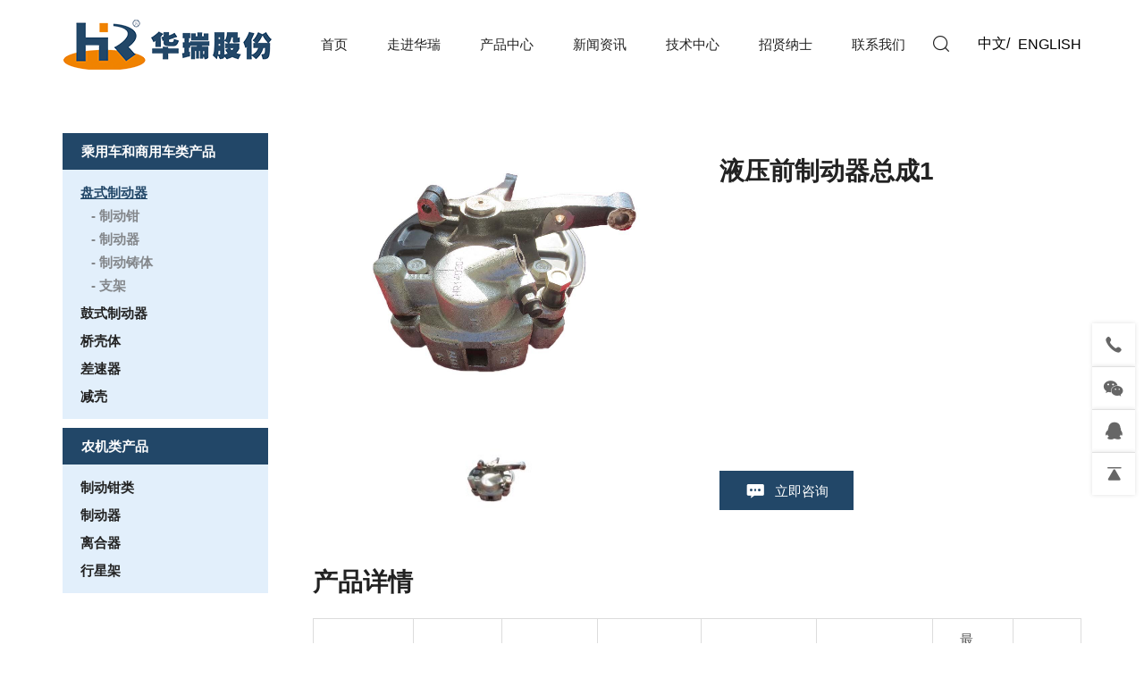

--- FILE ---
content_type: text/html; charset=utf-8
request_url: http://www.hrap.cn/484.html
body_size: 5793
content:
<!DOCTYPE html>
<html lang="zh-CN">

<head>

    <meta charset="UTF-8">
    <meta name="viewport" content="width=device-width, initial-scale=1, shrink-to-fit=no,  user-scalable=no, viewport-fit=cover">
    <meta http-equiv="X-UA-Compatible" content="IE=edge,chrome=1">
    <meta name="renderer" content="webkit">

            <meta property="og:title" content="液压前制动器总成1">
        <meta property="og:description" content="">
        <meta property="og:image" content="http://www.hrap.cn/data/thumb/res/cn/20220906/1f4536e7ed5e69de.jpg_20220906150827_360x360.jpg">
    
                  <title>液压前制动器总成1</title>
        <meta name="keywords" content="青岛华瑞汽车零部件股份有限公司">
        <meta name="description" content="青岛华瑞汽车零部件股份有限公司">
          
    
    <link rel="stylesheet" href="/tpl/cn_hrap/assets/css/bootstrap.min.css">
    <link rel="stylesheet" href="/tpl/cn_hrap/assets/js/slick/slick.css">
    <link rel="stylesheet" href="/tpl/cn_hrap/assets/js/jquery.fancybox/jquery.fancybox.css">
    <link rel="stylesheet" href="/tpl/cn_hrap/assets/css/iconfont/iconfont.css">
    <link rel="stylesheet" href="/tpl/cn_hrap/assets/css/animate.min.css">
        <link rel="stylesheet" href="/tpl/cn_hrap/assets/css/reset.css">
    <link rel="stylesheet" href="/tpl/cn_hrap/assets/css/style.css?0">
    
</head>

<body class="inside-body">

        
        
        
        
        
        
        
    <div class="header">
        <div class="header-box">
            <div class="container">

                <div class="logo">
                    <a class="pic" href="/">
                        <img src="/res/cn/20220627/logo_924024cf.png" alt="青岛华瑞汽车零部件股份有限公司">
                    </a>
                </div>

                <div class="header-r">
                    <div class="nav">
                        <div class="nav-box">
                            <div class="tbl">
                                <div class="tbl-cell">
                                    <ul class="nav-list1">
                                                                                    <li>
                                                <a href="/"><span>首页</span></a>
                                                                                            </li>
                                                                                    <li>
                                                <a href="/about.html"><span>走进华瑞</span></a>
                                                                                                    <ul class="nav-list2">
                                                                                                                    <li>
                                                                <a href="/company-profile-1.html">青岛华瑞汽车零部件股份有限公司</a>
                                                                                                                                    <ul class="nav-list3">
                                                                                                                                                    <li>
                                                                                <a href="/company-profile-1.html">公司简介</a>
                                                                            </li>
                                                                                                                                                    <li>
                                                                                <a href="/message-from-the-chairman-1.html">董事长致辞</a>
                                                                            </li>
                                                                                                                                                    <li>
                                                                                <a href="/culture-1.html">企业文化</a>
                                                                            </li>
                                                                                                                                                    <li>
                                                                                <a href="/honor-1.html">荣誉资质</a>
                                                                            </li>
                                                                                                                                                    <li>
                                                                                <a href="/team-1.html">团队展示</a>
                                                                            </li>
                                                                                                                                                    <li>
                                                                                <a href="/equipment-1.html">生产设备</a>
                                                                            </li>
                                                                                                                                                    <li>
                                                                                <a href="/partner-1.html">合作客户</a>
                                                                            </li>
                                                                                                                                            </ul>
                                                                                                                            </li>
                                                                                                                    <li>
                                                                <a href="/company-profile-3.html">青岛华瑞丰机械有限公司</a>
                                                                                                                                    <ul class="nav-list3">
                                                                                                                                                    <li>
                                                                                <a href="/company-profile-3.html">公司简介</a>
                                                                            </li>
                                                                                                                                                    <li>
                                                                                <a href="/message-from-the-chairman-3.html">董事长致辞</a>
                                                                            </li>
                                                                                                                                                    <li>
                                                                                <a href="/culture-3.html">企业文化</a>
                                                                            </li>
                                                                                                                                                    <li>
                                                                                <a href="/honor-3.html">荣誉资质</a>
                                                                            </li>
                                                                                                                                                    <li>
                                                                                <a href="/team-3.html">团队展示</a>
                                                                            </li>
                                                                                                                                                    <li>
                                                                                <a href="/equipment-3.html">生产设备</a>
                                                                            </li>
                                                                                                                                                    <li>
                                                                                <a href="/partner-3.html">合作客户</a>
                                                                            </li>
                                                                                                                                            </ul>
                                                                                                                            </li>
                                                                                                                    <li>
                                                                <a href="/company-profile-2.html">山东华瑞丰机械有限公司</a>
                                                                                                                                    <ul class="nav-list3">
                                                                                                                                                    <li>
                                                                                <a href="/company-profile-2.html">公司简介</a>
                                                                            </li>
                                                                                                                                                    <li>
                                                                                <a href="/message-from-the-chairman-2.html">董事长致辞</a>
                                                                            </li>
                                                                                                                                                    <li>
                                                                                <a href="/culture-2.html">企业文化</a>
                                                                            </li>
                                                                                                                                                    <li>
                                                                                <a href="/honor-2.html">荣誉资质</a>
                                                                            </li>
                                                                                                                                                    <li>
                                                                                <a href="/team-2.html">团队展示</a>
                                                                            </li>
                                                                                                                                                    <li>
                                                                                <a href="/equipment-2.html">生产设备</a>
                                                                            </li>
                                                                                                                                                    <li>
                                                                                <a href="/partner-2.html">合作客户</a>
                                                                            </li>
                                                                                                                                            </ul>
                                                                                                                            </li>
                                                                                                                    <li>
                                                                <a href="/company-profile-4.html">山东瑞良烘干机械科技有限公司</a>
                                                                                                                                    <ul class="nav-list3">
                                                                                                                                                    <li>
                                                                                <a href="/company-profile-4.html">公司简介</a>
                                                                            </li>
                                                                                                                                                    <li>
                                                                                <a href="/message-from-the-chairman-4.html">董事长致辞</a>
                                                                            </li>
                                                                                                                                                    <li>
                                                                                <a href="/culture-4.html">企业文化</a>
                                                                            </li>
                                                                                                                                                    <li>
                                                                                <a href="/honor-4.html">荣誉资质</a>
                                                                            </li>
                                                                                                                                                    <li>
                                                                                <a href="/team-4.html">团队展示</a>
                                                                            </li>
                                                                                                                                                    <li>
                                                                                <a href="/equipment-4.html">生产设备</a>
                                                                            </li>
                                                                                                                                                    <li>
                                                                                <a href="/partner-4.html">合作客户</a>
                                                                            </li>
                                                                                                                                            </ul>
                                                                                                                            </li>
                                                                                                            </ul>
                                                                                            </li>
                                                                                    <li>
                                                <a href="/product/c1.html"><span>产品中心</span></a>
                                                                                                    <ul class="nav-list2">
                                                                                                                    <li>
                                                                <a href="/product/c1.html">青岛华瑞汽车零部件股份有限公司</a>
                                                                                                                                    <ul class="nav-list3">
                                                                                                                                                    <li>
                                                                                <a href="/product/c1-1.html"><span>乘用车和商用车类产品</span></a>
                                                                                                                                                                    <ul class="nav-list4">
                                                                                                                                                                                    <li>
                                                                                                <a href="/product/c1-1-1.html"><span>盘式制动器</span></a>

                                                                                                                                                                                                    <ul class="nav-list4">
                                                                                                                                                                                                                    <li>
                                                                                                                <a href="/product/zdq.html"><span>制动钳</span></a>
                                                                                                            </li>
                                                                                                                                                                                                                    <li>
                                                                                                                <a href="/product/zdq1.html"><span>制动器</span></a>
                                                                                                            </li>
                                                                                                                                                                                                                    <li>
                                                                                                                <a href="/product/zhi-dong-zhu-ti.html"><span>制动铸体</span></a>
                                                                                                            </li>
                                                                                                                                                                                                                    <li>
                                                                                                                <a href="/product/zhi-jia.html"><span>支架</span></a>
                                                                                                            </li>
                                                                                                                                                                                                            </ul>
                                                                                                
                                                                                            </li>
                                                                                                                                                                                    <li>
                                                                                                <a href="/product/c1-1-2.html"><span>鼓式制动器</span></a>

                                                                                                
                                                                                            </li>
                                                                                                                                                                                    <li>
                                                                                                <a href="/product/c1-1-3.html"><span>桥壳体</span></a>

                                                                                                
                                                                                            </li>
                                                                                                                                                                                    <li>
                                                                                                <a href="/product/c1-4.html"><span>差速器</span></a>

                                                                                                
                                                                                            </li>
                                                                                                                                                                                    <li>
                                                                                                <a href="/product/c1-5.html"><span>减壳</span></a>

                                                                                                
                                                                                            </li>
                                                                                                                                                                            </ul>
                                                                                                                                                            </li>
                                                                                                                                                    <li>
                                                                                <a href="/product/c1-3.html"><span>农机类产品</span></a>
                                                                                                                                                                    <ul class="nav-list4">
                                                                                                                                                                                    <li>
                                                                                                <a href="/product/zd1.html"><span>制动钳类</span></a>

                                                                                                
                                                                                            </li>
                                                                                                                                                                                    <li>
                                                                                                <a href="/product/zd2.html"><span>制动器</span></a>

                                                                                                
                                                                                            </li>
                                                                                                                                                                                    <li>
                                                                                                <a href="/product/lh3.html"><span>离合器</span></a>

                                                                                                
                                                                                            </li>
                                                                                                                                                                                    <li>
                                                                                                <a href="/product/xx4.html"><span>行星架</span></a>

                                                                                                
                                                                                            </li>
                                                                                                                                                                            </ul>
                                                                                                                                                            </li>
                                                                                                                                            </ul>
                                                                                                                            </li>
                                                                                                                    <li>
                                                                <a href="/product/c3.html">青岛华瑞丰机械有限公司</a>
                                                                                                                                    <ul class="nav-list3">
                                                                                                                                                    <li>
                                                                                <a href="/product/c3-1.html"><span>冲焊件</span></a>
                                                                                                                                                                    <ul class="nav-list4">
                                                                                                                                                                                    <li>
                                                                                                <a href="/product/cw.html"><span>侧围钣金类</span></a>

                                                                                                
                                                                                            </li>
                                                                                                                                                                                    <li>
                                                                                                <a href="/product/cj.html"><span>车架横梁类</span></a>

                                                                                                
                                                                                            </li>
                                                                                                                                                                                    <li>
                                                                                                <a href="/product/dp.html"><span>底盘类产品</span></a>

                                                                                                
                                                                                            </li>
                                                                                                                                                                                    <li>
                                                                                                <a href="/product/yb.html"><span>仪表横梁类</span></a>

                                                                                                
                                                                                            </li>
                                                                                                                                                                            </ul>
                                                                                                                                                            </li>
                                                                                                                                                    <li>
                                                                                <a href="/product/c3-2.html"><span>摩擦材料</span></a>
                                                                                                                                                                    <ul class="nav-list4">
                                                                                                                                                                                    <li>
                                                                                                <a href="/product/fp.html"><span>风电用制动器</span></a>

                                                                                                
                                                                                            </li>
                                                                                                                                                                                    <li>
                                                                                                <a href="/product/fd.html"><span>风电系列用摩擦片</span></a>

                                                                                                
                                                                                            </li>
                                                                                                                                                                                    <li>
                                                                                                <a href="/product/gc.html"><span>工程机械用刹车片</span></a>

                                                                                                
                                                                                            </li>
                                                                                                                                                                                    <li>
                                                                                                <a href="/product/gy.html"><span>工业机械用摩擦片</span></a>

                                                                                                
                                                                                            </li>
                                                                                                                                                                                    <li>
                                                                                                <a href="/product/ny.html"><span>农业机械用刹车片</span></a>

                                                                                                
                                                                                            </li>
                                                                                                                                                                            </ul>
                                                                                                                                                            </li>
                                                                                                                                            </ul>
                                                                                                                            </li>
                                                                                                                    <li>
                                                                <a href="/product/c2.html">山东华瑞丰机械有限公司</a>
                                                                                                                                    <ul class="nav-list3">
                                                                                                                                                    <li>
                                                                                <a href="/product/c2-2.html"><span>摩擦材料</span></a>
                                                                                                                                                            </li>
                                                                                                                                                    <li>
                                                                                <a href="/product/cz1.html"><span>铸造件</span></a>
                                                                                                                                                                    <ul class="nav-list4">
                                                                                                                                                                                    <li>
                                                                                                <a href="/product/cq.html"><span>车桥类</span></a>

                                                                                                
                                                                                            </li>
                                                                                                                                                                                    <li>
                                                                                                <a href="/product/fb.html"><span>发变类</span></a>

                                                                                                
                                                                                            </li>
                                                                                                                                                                                    <li>
                                                                                                <a href="/product/nj.html"><span>农机类</span></a>

                                                                                                
                                                                                            </li>
                                                                                                                                                                                    <li>
                                                                                                <a href="/product/zd.html"><span>制动器类</span></a>

                                                                                                
                                                                                            </li>
                                                                                                                                                                                    <li>
                                                                                                <a href="/product/zjdp.html"><span>主机底盘类</span></a>

                                                                                                
                                                                                            </li>
                                                                                                                                                                                    <li>
                                                                                                <a href="/product/zxq.html"><span>转向器类</span></a>

                                                                                                
                                                                                            </li>
                                                                                                                                                                            </ul>
                                                                                                                                                            </li>
                                                                                                                                            </ul>
                                                                                                                            </li>
                                                                                                                    <li>
                                                                <a href="/product/c4.html">山东瑞良烘干机械科技有限公司</a>
                                                                                                                                    <ul class="nav-list3">
                                                                                                                                                    <li>
                                                                                <a href="/product/c4-1.html"><span>谷物干燥机</span></a>
                                                                                                                                                            </li>
                                                                                                                                                    <li>
                                                                                <a href="/product/c4-3.html"><span>智能碾米机</span></a>
                                                                                                                                                            </li>
                                                                                                                                                    <li>
                                                                                <a href="/product/fjg.html"><span>发酵罐</span></a>
                                                                                                                                                            </li>
                                                                                                                                                    <li>
                                                                                <a href="/product/c4-5.html"><span>钢板仓</span></a>
                                                                                                                                                            </li>
                                                                                                                                                    <li>
                                                                                <a href="/product/c4-4.html"><span>辅助工程</span></a>
                                                                                                                                                            </li>
                                                                                                                                            </ul>
                                                                                                                            </li>
                                                                                                            </ul>
                                                                                            </li>
                                                                                    <li>
                                                <a href="/news/company-news.html"><span>新闻资讯</span></a>
                                                                                                    <ul class="nav-list2">
                                                                                                                    <li>
                                                                <a href="/news/company-news.html">公司新闻</a>
                                                            </li>
                                                                                                                    <li>
                                                                <a href="/news/industry-news.html">行业动态</a>
                                                            </li>
                                                                                                                    <li>
                                                                <a href="/news/video.html">视频中心</a>
                                                            </li>
                                                                                                            </ul>
                                                                                            </li>
                                                                                    <li>
                                                <a href="/technology-center.html"><span>技术中心</span></a>
                                                                                            </li>
                                                                                    <li>
                                                <a href="/recruitment.html"><span>招贤纳士</span></a>
                                                                                            </li>
                                                                                    <li>
                                                <a href="/contact.html"><span>联系我们</span></a>
                                                                                            </li>
                                                                            </ul>
                                </div>
                            </div>

                            <button class="nav-collapse nav-collapse-1">
                                <span class="btn-line"></span>
                                <span class="btn-line"></span>
                                <span class="btn-line"></span>
                            </button>

                        </div>
                    </div>

                    <div class="find"></div>

                    <div class="search-wrap">
                        <form class="search-box" action="/product.html">
                            <input class="input-text" type="text" placeholder="搜索" name="keywords" required>
                            <button type="submit" class="submit"></button>
                        </form>
                    </div>

                    <div class="language-box">
                        <a class="cn" href="http://www.hrap.cn/" rel="noreferrer noopener">中文</a>/
                        <a class="en" href="http://en.hrap.cn/" rel="noreferrer noopener"><span class="hidden-xs">ENGLISH</span><span class="visible-xs-block">EN</span></a>
                    </div>

                    <button class="nav-collapse nav-collapse-xs hidden-lg">
                        <span class="btn-line"></span>
                        <span class="btn-line"></span>
                        <span class="btn-line"></span>
                    </button>

                </div>
            </div>
        </div>
    </div>

    <div class="inside-page product-details-wrap">
    <div class="content">
        <div class="container">
            <div class="sticky-content">
                <div class="row">
                    
    <div class="col-lg-3 visible-lg-block list-l">
        <div class="menu-wrap">
            <div class="fixed-slide">
                <div class="menu">
                    <ul class="menu1">
                                                                                                                                                                                    <li class="">
                                <a href="/product/c1-1.html"><span>乘用车和商用车类产品</span></a>
                                                                    <ul class="menu2">
                                                                                    <li class="active">
                                                <a href="/product/c1-1-1.html"><span>盘式制动器</span></a>
                                                                                                    <ul class="menu3">
                                                                                                                    <li class="">
                                                                <a href="/product/zdq.html"><span>制动钳</span></a>
                                                            </li>
                                                                                                                    <li class="active">
                                                                <a href="/product/zdq1.html"><span>制动器</span></a>
                                                            </li>
                                                                                                                    <li class="">
                                                                <a href="/product/zhi-dong-zhu-ti.html"><span>制动铸体</span></a>
                                                            </li>
                                                                                                                    <li class="">
                                                                <a href="/product/zhi-jia.html"><span>支架</span></a>
                                                            </li>
                                                                                                            </ul>
                                                                                            </li>
                                                                                    <li class="">
                                                <a href="/product/c1-1-2.html"><span>鼓式制动器</span></a>
                                                                                            </li>
                                                                                    <li class="">
                                                <a href="/product/c1-1-3.html"><span>桥壳体</span></a>
                                                                                            </li>
                                                                                    <li class="">
                                                <a href="/product/c1-4.html"><span>差速器</span></a>
                                                                                            </li>
                                                                                    <li class="">
                                                <a href="/product/c1-5.html"><span>减壳</span></a>
                                                                                            </li>
                                                                            </ul>
                                                            </li>
                                                    <li class="">
                                <a href="/product/c1-3.html"><span>农机类产品</span></a>
                                                                    <ul class="menu2">
                                                                                    <li class="">
                                                <a href="/product/zd1.html"><span>制动钳类</span></a>
                                                                                            </li>
                                                                                    <li class="">
                                                <a href="/product/zd2.html"><span>制动器</span></a>
                                                                                            </li>
                                                                                    <li class="">
                                                <a href="/product/lh3.html"><span>离合器</span></a>
                                                                                            </li>
                                                                                    <li class="">
                                                <a href="/product/xx4.html"><span>行星架</span></a>
                                                                                            </li>
                                                                            </ul>
                                                            </li>
                                            </ul>
                </div>
            </div>
        </div>
    </div>


                    <div class="col-xs-12 col-lg-9 content-r">
                        <div class="xs-product-nav hidden-lg">
    <ul>
                                                                            <li class="">
                <a href="/product/zdq.html"><span>制动钳</span></a>
            </li>
                    <li class="active">
                <a href="/product/zdq1.html"><span>制动器</span></a>
            </li>
                    <li class="">
                <a href="/product/zhi-dong-zhu-ti.html"><span>制动铸体</span></a>
            </li>
                    <li class="">
                <a href="/product/zhi-jia.html"><span>支架</span></a>
            </li>
            </ul>
</div>                        <div class="carousel-wrap">

                            <div class="carousel-box">
                                <div class="slick-slider slider-for" id="slick-for">
                                                                                                                        <div class="item">
                                                <div class="img-box pro-img">
                                                    <img data-lazy="/data/thumb/res/cn/20220906/1f4536e7ed5e69de.jpg_20220906150827_1080x900.jpg" width="540" height="450" alt="液压前制动器总成1-190" src="/tpl/cn_hrap/assets/js/jquery.lazyload/img/transparent.gif">
                                                </div>
                                            </div>
                                                                                                            </div>
                                <div class="slick-slider slider-nav" id="slick-nav">
                                                                                                                        <div class="item">
                                                <div class="img-box pro-img">
                                                    <img data-lazy="/data/thumb/res/cn/20220906/1f4536e7ed5e69de.jpg_20220906150827_108x90.jpg" width="123" height="103" alt="" src="/tpl/cn_hrap/assets/js/jquery.lazyload/img/transparent.gif">
                                                </div>
                                            </div>
                                                                                                            </div>
                            </div>

                            <div class="info-wrap">
                                <h1 class="details-tit">液压前制动器总成1</h1>
                                <div class="txt">
                                                                    </div>
                                <div class="fun-btn">
                                    <a class="inquiry-btn" href="javascript:;"><span>立即咨询</span></a>
                                </div>
                            </div>

                        </div>

                                                    <div class="details-list details-intro">
                                <h2 class="details-tit">产品详情</h2>
                                <div class="txt fancybox-pic">
                                    <table cellspacing="0" width="655"><tbody><tr style="height:48px" class="firstRow"><td width="88" valign="center" style="padding: 0px 7px; border-width: 1px; border-color: windowtext;"><p>产品型号</p></td><td width="56" valign="center" style="padding: 0px 7px; border-width: 1px; border-color: windowtext;"><p>缸径(mm)</p></td><td width="99" valign="center" style="padding: 0px 7px; border-width: 1px; border-color: windowtext;"><p>进油孔规格</p></td><td width="84" valign="center" style="padding: 0px 7px; border-width: 1px; border-color: windowtext;"><p>制动半径(mm)</p></td><td width="99" valign="center" style="padding: 0px 7px; border-width: 1px; border-color: windowtext;"><p>参考制动力(N.m)</p></td><td width="87" valign="center" style="padding: 0px 7px; border-width: 1px; border-color: windowtext;"><p>适用车型</p></td><td width="86" valign="center" style="padding: 0px 7px; border-width: 1px; border-color: windowtext;"><p>最终客户</p></td><td width="56" valign="center" style="padding: 0px 7px; border-width: 1px; border-color: windowtext;"><p>备注</p></td></tr><tr><td width="88" valign="center" style="padding: 0px 7px; border-left-width: 1px; border-left-color: windowtext; border-right-width: 1px; border-right-color: windowtext; border-top: none; border-bottom-width: 1px; border-bottom-color: windowtext;"><p>A01</p></td><td width="56" valign="center" style="padding: 0px 7px; border-left-width: 1px; border-left-color: windowtext; border-right-width: 1px; border-right-color: windowtext; border-top: none; border-bottom-width: 1px; border-bottom-color: windowtext;"><p>φ51.1</p></td><td width="99" valign="center" style="padding: 0px 7px; border-left-width: 1px; border-left-color: windowtext; border-right-width: 1px; border-right-color: windowtext; border-top: none; border-bottom-width: 1px; border-bottom-color: windowtext;"><p>管接芯密封</p><p>M10×1</p></td><td width="84" valign="center" style="padding: 0px 7px; border-left-width: 1px; border-left-color: windowtext; border-right-width: 1px; border-right-color: windowtext; border-top: none; border-bottom-width: 1px; border-bottom-color: windowtext;"><p>R98.5</p></td><td width="99" valign="center" style="padding: 0px 7px; border-left-width: 1px; border-left-color: windowtext; border-right-width: 1px; border-right-color: windowtext; border-top: none; border-bottom-width: 1px; border-bottom-color: windowtext;"><p>1500</p></td><td width="87" valign="center" style="padding: 0px 7px; border-left-width: 1px; border-left-color: windowtext; border-right-width: 1px; border-right-color: windowtext; border-top: none; border-bottom-width: 1px; border-bottom-color: windowtext;"><p>北汽威旺205/206</p></td><td width="86" valign="center" style="padding: 0px 7px; border-left-width: 1px; border-left-color: windowtext; border-right-width: 1px; border-right-color: windowtext; border-top: none; border-bottom-width: 1px; border-bottom-color: windowtext;"><p>北汽银翔</p></td><td width="56" valign="top" style="padding: 0px 7px; border-left-width: 1px; border-left-color: windowtext; border-right-width: 1px; border-right-color: windowtext; border-top: none; border-bottom-width: 1px; border-bottom-color: windowtext;"><br/></td></tr><tr style="height:40px"><td width="88" valign="center" style="padding: 0px 7px; border-left-width: 1px; border-left-color: windowtext; border-right-width: 1px; border-right-color: windowtext; border-top: none; border-bottom-width: 1px; border-bottom-color: windowtext;"><p>72AQ6</p></td><td width="56" valign="center" style="padding: 0px 7px; border-left-width: 1px; border-left-color: windowtext; border-right-width: 1px; border-right-color: windowtext; border-top: none; border-bottom-width: 1px; border-bottom-color: windowtext;"><p>φ51.1</p></td><td width="99" valign="center" style="padding: 0px 7px; border-left-width: 1px; border-left-color: windowtext; border-right-width: 1px; border-right-color: windowtext; border-top: none; border-bottom-width: 1px; border-bottom-color: windowtext;"><p>管接芯密封</p><p>M10×1</p></td><td width="84" valign="center" style="padding: 0px 7px; border-left-width: 1px; border-left-color: windowtext; border-right-width: 1px; border-right-color: windowtext; border-top: none; border-bottom-width: 1px; border-bottom-color: windowtext;"><p>R98.5</p></td><td width="99" valign="center" style="padding: 0px 7px; border-left-width: 1px; border-left-color: windowtext; border-right-width: 1px; border-right-color: windowtext; border-top: none; border-bottom-width: 1px; border-bottom-color: windowtext;"><p>1500</p></td><td width="87" valign="center" style="padding: 0px 7px; border-left-width: 1px; border-left-color: windowtext; border-right-width: 1px; border-right-color: windowtext; border-top: none; border-bottom-width: 1px; border-bottom-color: windowtext;"><p>江淮</p></td><td width="86" valign="center" style="padding: 0px 7px; border-left-width: 1px; border-left-color: windowtext; border-right-width: 1px; border-right-color: windowtext; border-top: none; border-bottom-width: 1px; border-bottom-color: windowtext;"><p>江淮</p></td><td width="56" valign="top" style="padding: 0px 7px; border-left-width: 1px; border-left-color: windowtext; border-right-width: 1px; border-right-color: windowtext; border-top: none; border-bottom-width: 1px; border-bottom-color: windowtext;"><br/></td></tr><tr style="height:44px"><td width="88" valign="center" style="padding: 0px 7px; border-left-width: 1px; border-left-color: windowtext; border-right-width: 1px; border-right-color: windowtext; border-top: none; border-bottom-width: 1px; border-bottom-color: windowtext;"><p>72AQ6-1</p></td><td width="56" valign="center" style="padding: 0px 7px; border-left-width: 1px; border-left-color: windowtext; border-right-width: 1px; border-right-color: windowtext; border-top: none; border-bottom-width: 1px; border-bottom-color: windowtext;"><p>φ51.1</p></td><td width="99" valign="center" style="padding: 0px 7px; border-left-width: 1px; border-left-color: windowtext; border-right-width: 1px; border-right-color: windowtext; border-top: none; border-bottom-width: 1px; border-bottom-color: windowtext;"><p>端面密封</p><p>M10×1</p></td><td width="84" valign="center" style="padding: 0px 7px; border-left-width: 1px; border-left-color: windowtext; border-right-width: 1px; border-right-color: windowtext; border-top: none; border-bottom-width: 1px; border-bottom-color: windowtext;"><p>R98.5</p></td><td width="99" valign="center" style="padding: 0px 7px; border-left-width: 1px; border-left-color: windowtext; border-right-width: 1px; border-right-color: windowtext; border-top: none; border-bottom-width: 1px; border-bottom-color: windowtext;"><p>1500</p></td><td width="87" valign="center" style="padding: 0px 7px; border-left-width: 1px; border-left-color: windowtext; border-right-width: 1px; border-right-color: windowtext; border-top: none; border-bottom-width: 1px; border-bottom-color: windowtext;"><p>凯马</p></td><td width="86" valign="center" style="padding: 0px 7px; border-left-width: 1px; border-left-color: windowtext; border-right-width: 1px; border-right-color: windowtext; border-top: none; border-bottom-width: 1px; border-bottom-color: windowtext;"><p>凯马</p></td><td width="56" valign="top" style="padding: 0px 7px; border-left-width: 1px; border-left-color: windowtext; border-right-width: 1px; border-right-color: windowtext; border-top: none; border-bottom-width: 1px; border-bottom-color: windowtext;"><br/></td></tr></tbody></table><p><br/></p>                                </div>
                            </div>
                        
                        <div class="details-list inquire-wrap" id="inquiry">
                            <h2 class="details-tit">立即咨询</h2>
                            <div class="list-content">
                                <div class="inquiry-form">
                                    <form class="form2" method="post">
                                        <input class="pro-name" type="text" value="产品名称：液压前制动器总成1" name="title" readonly>
                                        <ul class="row">
                                            <li class="col-xs-12 col-sm-6">
                                                <label>
                                                    <input class="input-box" name="fullname" type="text" placeholder="姓名：*" required>
                                                    <div class="placeholder">姓名：*</div>
                                                </label>
                                            </li>
                                            <li class="col-xs-12 col-sm-6">
                                                <label>
                                                    <input class="input-box" name="tel" type="text" placeholder="电话：*">
                                                    <div class="placeholder">电话：*</div>
                                                </label>
                                            </li>
                                            <li class="col-xs-12 col-sm-6">
                                                <label>
                                                    <input class="input-box" name="country" type="text" placeholder="地址：">
                                                    <div class="placeholder">地址：</div>
                                                </label>
                                            </li>
                                            <li class="col-xs-12 col-sm-6">
                                                <label>
                                                    <input class="input-box" name="email" type="email" placeholder="邮箱：*" required>
                                                    <div class="placeholder">邮箱：*</div>
                                                </label>
                                            </li>
                                        </ul>
                                        <label>
                                            <textarea class="input-box" placeholder="留言：*" name="content" required></textarea>
                                            <div class="placeholder">留言：*</div>
                                        </label>
                                        <input type="hidden" value="18.116.12.148" name="ip" />
                                        <input type="hidden" value="res/cn/20220906/1f4536e7ed5e69de.jpg" name="thumbadd" />
                                        <input type="hidden" name="id" value="book">
                                        <input type="hidden" name="_spam" value="">
                                        <button class="submit send2" type="submit"><span>提交</span></button>
                                    </form>
                                </div>
                            </div>
                        </div>
                        
                    </div>
                </div>
            </div>
        </div>
    </div>
</div>
<div class="swiper-slide slide-footer" data-hash="slide5">
    <div class="footer swiper-lazy el-bg" data-background="/tpl/cn_hrap/assets/images/imgs/footer_bg.jpg" data-src="/tpl/cn_hrap/assets/images/imgs/footer_bg.jpg">
       
        <div class="container">
            <div class="footer-row">
                                                    <div class="item">
                        <div class="name">青岛华瑞汽车零部件股份有限公司</div>
                        <ul class="contact-list">
                            <li class="address">
                                <span>地址：</span>
                                <span>青岛市西海岸新区茂山路868号</span>
                            </li>
                            <li class="tel">
                                <span>电话：</span>
                                <span><a href="tel:0532-58718990" rel="noreferrer noopener nofollow">0532-58718990</a></span>
                            </li>

                            <li class="fax">
                                <span>传真：</span>
                                <span>0532-58718957</span>
                            </li>

                            <li class="mail">
                                <span>邮箱：</span>
                                <span><a href="mailto:qdhrqc@126.com" rel="noreferrer noopener nofollow">qdhrqc@126.com</a></span>
                            </li>
                        </ul>
                    </div>
                                    <div class="item">
                        <div class="name">青岛华瑞丰机械有限公司</div>
                        <ul class="contact-list">
                            <li class="address">
                                <span>地址：</span>
                                <span>青岛市西海岸新区前湾港路492号</span>
                            </li>
                            <li class="tel">
                                <span>电话：</span>
                                <span><a href="tel:0532-86810848" rel="noreferrer noopener nofollow">0532-86810848</a></span>
                            </li>

                            <li class="fax">
                                <span>传真：</span>
                                <span>0532-86810848</span>
                            </li>

                            <li class="mail">
                                <span>邮箱：</span>
                                <span><a href="mailto:hrf86810848@163.com" rel="noreferrer noopener nofollow">hrf86810848@163.com</a></span>
                            </li>
                        </ul>
                    </div>
                                    <div class="item">
                        <div class="name">山东华瑞丰机械有限公司</div>
                        <ul class="contact-list">
                            <li class="address">
                                <span>地址：</span>
                                <span>潍坊市青州市齐王路与转山东路交叉路口</span>
                            </li>
                            <li class="tel">
                                <span>电话：</span>
                                <span><a href="tel:0536-3090310" rel="noreferrer noopener nofollow">0536-3090310</a></span>
                            </li>

                            <li class="fax">
                                <span>传真：</span>
                                <span>0536-3090310</span>
                            </li>

                            <li class="mail">
                                <span>邮箱：</span>
                                <span><a href="mailto:hrf86810848@163.com" rel="noreferrer noopener nofollow">hrf86810848@163.com</a></span>
                            </li>
                        </ul>
                    </div>
                                    <div class="item">
                        <div class="name">山东瑞良烘干机械科技有限公司</div>
                        <ul class="contact-list">
                            <li class="address">
                                <span>地址：</span>
                                <span>潍坊市青州市峱山经济发展区齐王路中段</span>
                            </li>
                            <li class="tel">
                                <span>电话：</span>
                                <span><a href="tel:400-690-5583" rel="noreferrer noopener nofollow">400-690-5583</a></span>
                            </li>

                            <li class="fax">
                                <span>传真：</span>
                                <span>0536-3090222</span>
                            </li>

                            <li class="mail">
                                <span>邮箱：</span>
                                <span><a href="mailto:ruiliangyingxiao@163.com" rel="noreferrer noopener nofollow">ruiliangyingxiao@163.com</a></span>
                            </li>
                        </ul>
                    </div>
                            </div>
        </div>

        <div class="copyright">
            <div class="container">
                <span>Copyright © 2022 青岛华瑞汽车零部件股份有限公司</span>
                <span class="beian">
                    <a href="https://beian.miit.gov.cn" target="_blank" rel="noreferrer noopener nofollow">鲁ICP备15017357号-1</a>                </span>
                <span class="cnzz">
                    <script type="text/javascript">document.write(unescape("%3Cspan id='cnzz_stat_icon_1281131221'%3E%3C/span%3E%3Cscript src='https://s4.cnzz.com/z_stat.php%3Fid%3D1281131221%26show%3Dpic' type='text/javascript'%3E%3C/script%3E"));</script>                </span>
                <span class="hicheng"><a href="https://www.hicheng.net/" target="_blank" rel="noreferrer noopener">技术支持：海诚互联</a></span>
                <span class="sitemap"><a href="/sitemap.html">（站点地图）</a></span>
            </div>
        </div>

    </div>
</div>  

<div class="online-wrap right">
    <span class="btn"></span>
    <div class="online">
                    <a class="iconfont icon-phone" href="tel:0532-58718990" rel="noreferrer noopener nofollow">
                <span class="show-num">
                    <p>0532-58718990</p>
                </span>
            </a>
                            <a class="iconfont icon-weixin code" href="javascript:;">
                <div class="mask">
                    <div class="mask-box">
                        <img src="/res/cn/20220627/code_7f4b19b3.png" />
                    </div>
                </div>
                <div class="code-pic">
                    <div class="pic-box">
                        <img src="/res/cn/20220627/code_7f4b19b3.png" />
                    </div>
                </div>
            </a>
                            <a class="iconfont icon-qq" href="http://wpa.qq.com/msgrd?v=3&uin=***&site=qq&menu=yes" target="_blank" rel="noreferrer noopener nofollow">
                <span class="show-num">
                    <p>***</p>
                </span>
            </a>
                <a class="iconfont icon-top1 gotop" href="javascript:;"></a>
    </div>
</div>

<div class="visible-xs-block xs-online">
    <ul>
        <li class="home">
            <a href="/"><span>首页</span></a>
        </li>
        <li class="product">
            <a href="/product.html"><span>产品</span></a>
        </li>
        <li class="message">
            <a href="/contact.html#message"><span>留言</span></a>
        </li>
        <li class="contact">
            <a href="/contact.html"><span>联系我们</span></a>
        </li>
        <li class="tel">
            <a href="tel:0532-58718990" rel="noreferrer noopener nofollow"><span>电话</span></a>
        </li>
    </ul>
</div>

</div>

<script src="/tpl/cn_hrap/assets/js/jquery-1.11.0.min.js"></script>
<script src="/tpl/cn_hrap/assets/js/slick/slick1.9.js"></script>
<script src="/tpl/cn_hrap/assets/js/jquery.fancybox/jquery.fancybox.min.js"></script>
<script src="/tpl/cn_hrap/assets/js/jquery.lazyload/jquery.lazyload.min.js"></script>
<script src="/tpl/cn_hrap/assets/js/wow.min.js"></script>
<script src="/tpl/cn_hrap/assets/js/jquery.pagination.js"></script>
<script src="/tpl/cn_hrap/assets/js/hcSticky/hc-sticky.min.js"></script>
<script src="/tpl/cn_hrap/assets/js/main.js"></script>
<script src="/tpl/cn_hrap/assets/js/liuyan.js"></script>
</body>
</html>

--- FILE ---
content_type: text/css
request_url: http://www.hrap.cn/tpl/cn_hrap/assets/css/style.css?0
body_size: 16868
content:
@charset "utf-8";
@font-face {
  font-family: 'Times New Roman';
  src: url('font/TimesNewRomanPS-BoldMT.eot');
  src: local('Times New Roman Bold'), local('TimesNewRomanPS-BoldMT'), url('font/TimesNewRomanPS-BoldMT.eot?#iefix') format('embedded-opentype'), url('font/TimesNewRomanPS-BoldMT.woff2') format('woff2'), url('font/TimesNewRomanPS-BoldMT.woff') format('woff'), url('font/TimesNewRomanPS-BoldMT.ttf') format('truetype'), url('font/TimesNewRomanPS-BoldMT.svg#TimesNewRomanPS-BoldMT') format('svg');
  font-weight: bold;
  font-style: normal;
  font-display: swap;
}
body,
html {
  overflow-x: hidden;
}
body {
  font-family: Arial, Helvetica, 'Helvetica Neue', 'PingFang SC', 'Microsoft YaHei', 'Hiragino Sans GB', 'Heiti SC', 'WenQuanYi Micro Hei', sans-serif;
  color: #222;
}
body.fixed {
  overflow: hidden;
}
body.index-body.pc .header {
  position: fixed;
  left: 0;
  top: 0;
  width: 100%;
}
body.pc .index-wrap > .swiper-wrapper > .swiper-slide {
  overflow: auto;
  display: -webkit-box;
  display: flex;
  -webkit-box-pack: center;
          justify-content: center;
  -webkit-box-align: center;
          align-items: center;
  border-top: 100px solid transparent;
}
body.pc .index-wrap > .swiper-wrapper > .swiper-slide::-webkit-scrollbar {
  width: 5px;
  height: 5px;
  background-color: #fefefe;
}
body.pc .index-wrap > .swiper-wrapper > .swiper-slide::-webkit-scrollbar-track {
  -webkit-box-shadow: inset 0 0 6px rgba(0, 0, 0, 0.2);
  border-radius: 5px;
  background-color: #fefefe;
}
body.pc .index-wrap > .swiper-wrapper > .swiper-slide::-webkit-scrollbar-thumb {
  border-radius: 5px;
  background-color: rgba(0, 0, 0, 0.2);
}
body.pc .index-wrap > .swiper-wrapper > .swiper-slide::-webkit-scrollbar-thumb:hover {
  border-radius: 5px;
  background: rgba(0, 0, 0, 0.3);
}
body.pc .swiper {
  width: 100%;
  height: 100%;
}
body.pc .banner,
body.pc .banner .item,
body.pc .banner .item > a,
body.pc .banner img {
  position: relative;
  height: 100%;
}
body.pc .banner img {
  position: absolute !important;
  object-fit: cover;
}
body.mobile {
  height: auto !important;
}
body.mobile .index-wrap {
  overflow: auto;
}
body.mobile .index-wrap > .swiper-wrapper {
  display: block !important;
  height: auto !important;
}
body.mobile .index-wrap > .swiper-wrapper > .swiper-slide {
  height: auto !important;
}
h1,
h2,
h3,
h4,
h5 {
  font-weight: normal;
}
.t {
  font-family: 'Times New Roman';
}
.bg {
  background: #b4b4b4;
  background: radial-gradient(ellipse at center, rgba(180, 180, 180, 0.1) 0%, rgba(180, 180, 180, 0.2) 55%, rgba(180, 180, 180, 0.4) 75%, rgba(180, 180, 180, 0.6) 100%);
}
.ff,
.pagination .next:before,
.pagination .prev:before,
.header .cart a:before,
.slick-arrow:before,
.banner .mobile-video:before {
  font-family: 'iconfont' !important;
  font-style: normal;
  -webkit-font-smoothing: antialiased;
  -moz-osx-font-smoothing: grayscale;
}
.all,
.banner .mobile-video:after,
.xs-online ul li.wechat label,
.xs-online ul li.weixin label {
  position: absolute;
  left: 0;
  top: 0;
  width: 100%;
  height: 100%;
}
.goog-te-menu-frame {
  z-index: 999999999 !important;
}
.txt p {
  margin: 0;
  line-height: 2;
  font-size: 15px;
  color: #555555;
}
@media (max-width: 767px) {
  .txt p {
    font-size: 14px;
  }
}
.txt img {
  max-width: 100%;
  height: auto !important;
}
.scrollbar::-webkit-scrollbar {
  width: 5px;
  height: 5px;
  background-color: #fefefe;
}
.scrollbar::-webkit-scrollbar-track {
  -webkit-box-shadow: inset 0 0 6px rgba(0, 0, 0, 0.2);
  border-radius: 5px;
  background-color: #fefefe;
}
.scrollbar::-webkit-scrollbar-thumb {
  border-radius: 5px;
  background-color: rgba(0, 0, 0, 0.2);
}
.scrollbar::-webkit-scrollbar-thumb:hover {
  border-radius: 5px;
  background: rgba(0, 0, 0, 0.3);
}
.clamp {
  display: -webkit-box;
  -webkit-box-orient: vertical;
  overflow: hidden;
}
.t1 {
  overflow: hidden;
  text-overflow: ellipsis;
  white-space: nowrap;
}
.ts,
.video-box .v-btn,
.banner .swiper-pagination-bullet,
.online-wrap .online a {
  -webkit-transition: 0.4s;
  transition: 0.4s;
}
@-webkit-keyframes scale {
  0% {
    -webkit-transform: translateX(-50%) translateY(-50%) scale(0.8);
    transform: translateX(-50%) translateY(-50%) scale(0.8);
    opacity: 0.8;
  }
  100% {
    -webkit-transform: translateX(-50%) translateY(-50%) scale(1.5);
    transform: translateX(-50%) translateY(-50%) scale(1.5);
    opacity: 0;
  }
}
@keyframes scale {
  0% {
    -webkit-transform: translateX(-50%) translateY(-50%) scale(0.8);
    transform: translateX(-50%) translateY(-50%) scale(0.8);
    opacity: 0.8;
  }
  100% {
    -webkit-transform: translateX(-50%) translateY(-50%) scale(1.5);
    transform: translateX(-50%) translateY(-50%) scale(1.5);
    opacity: 0;
  }
}
@media (min-width: 1200px) {
  .video-box img {
    -webkit-transition: transform 0.7s;
    -webkit-transition: -webkit-transform 0.7s;
    transition: -webkit-transform 0.7s;
    transition: transform 0.7s;
    transition: transform 0.7s, -webkit-transform 0.7s;
  }
  .video-box:hover img {
    -webkit-transform: scale(1.07);
    -ms-transform: scale(1.07);
    transform: scale(1.07);
  }
}
.video-box > a,
.video-box .img-box {
  display: block;
  overflow: hidden;
}
.video-box > a[data-src]:not([data-src='']),
.video-box .img-box[data-src]:not([data-src='']) {
  cursor: pointer;
}
.video-box > a[data-src]:not([data-src='']):after,
.video-box .img-box[data-src]:not([data-src='']):after {
  -webkit-transition: 1.2s;
  transition: 1.2s;
}
.video-box > a[data-src]:not([data-src='']):after,
.video-box .img-box[data-src]:not([data-src='']):after {
  position: absolute;
  left: 0;
  top: 0;
  width: 100%;
  height: 100%;
  z-index: 2;
  background-color: rgba(0, 0, 0, 0.3);
  content: '';
}
.video-box > a[data-src]:not([data-src='']) .v-btn,
.video-box .img-box[data-src]:not([data-src='']) .v-btn {
  display: block;
}
@media (min-width: 1200px) {
  .video-box > a[data-src]:not([data-src='']):hover:after,
  .video-box .img-box[data-src]:not([data-src='']):hover:after {
    background-color: rgba(0, 0, 0, 0.1);
  }
  .video-box > a[data-src]:not([data-src='']):hover .mask-btn:after,
  .video-box .img-box[data-src]:not([data-src='']):hover .mask-btn:after {
    -webkit-animation: scale 2000ms linear infinite;
            animation: scale 2000ms linear infinite;
  }
  .video-box > a[data-src]:not([data-src='']):hover .v-btn,
  .video-box .img-box[data-src]:not([data-src='']):hover .v-btn {
    opacity: 1;
  }
}
.video-box .v-btn {
  display: none;
  position: absolute;
  left: 50%;
  top: 50%;
  z-index: 3;
  -webkit-transform: translateX(-50%) translateY(-50%);
      -ms-transform: translateX(-50%) translateY(-50%);
          transform: translateX(-50%) translateY(-50%);
  color: #fff;
  text-align: center;
  font-size: 60px;
  font-style: normal;
}
.video-box .v-btn.mask-btn:after {
  position: absolute;
  top: 50%;
  left: 50%;
  width: 100%;
  height: 100%;
  content: '';
  -webkit-transform: translateX(-50%) translateY(-50%) scale(0);
      -ms-transform: translateX(-50%) translateY(-50%) scale(0);
          transform: translateX(-50%) translateY(-50%) scale(0);
  border: 10px solid #fff;
  border-radius: 50%;
}
@media (max-width: 1199px) {
  .video-box .v-btn {
    opacity: 1;
  }
}
@media (max-width: 767px) {
  .video-box .v-btn {
    font-size: 12vmin;
  }
}
.video-box > a:not(.img-box) {
  display: block;
  position: relative;
}
.table-box {
  width: 100%;
  max-width: 100%;
  overflow: auto;
}
.table-box table {
  width: 100%;
  max-width: 100%;
  border-spacing: 0;
  border-collapse: collapse;
  color: #666666;
  line-height: 1.2;
  font-size: 16px;
}
@media (max-width: 767px) {
  .table-box table {
    font-size: 14px;
  }
}
.table-box table tr,
.table-box table td,
.table-box table th {
  width: auto !important;
  height: auto !important;
}
.table-box table td,
.table-box table th {
  border: 1px solid #dcdcdc !important;
  padding: 8px 30px !important;
}
@media (max-width: 991px) {
  .table-box table td,
  .table-box table th {
    padding: 8px 20px !important;
  }
}
@media (max-width: 767px) {
  .table-box table td,
  .table-box table th {
    padding: 8px 8px !important;
  }
  .table-box table td,
  .table-box table th,
  .table-box table td *,
  .table-box table th * {
    font-size: 12px !important;
  }
}
@media (max-width: 575px) {
  .table-box table td,
  .table-box table th {
    padding: 8px 8px !important;
  }
  .table-box table td,
  .table-box table th,
  .table-box table td *,
  .table-box table th * {
    font-size: 2.7vmin !important;
  }
}
.table-box table tr p,
.table-box table tr span {
  background: none !important;
  margin: 0 !important;
  padding: 0 !important;
}
.table-box table th {
  text-align: center;
}
.table-box table img {
  height: auto !important;
  max-width: 100%;
}
@media only screen and (min-width: 1350px) {
  .container {
    width: 1320px;
  }
}
@media only screen and (min-width: 1470px) {
  .container {
    width: 1440px;
  }
}
.pagination {
  display: block;
  text-align: center;
  margin: 60px 0 0;
  color: #848484;
}
@media (max-width: 991px) {
  .pagination {
    margin-top: 50px;
  }
}
@media (max-width: 767px) {
  .pagination {
    margin-top: 35px;
  }
}
.pagination a,
.pagination span:not(.ellipsis) {
  width: 35px;
  height: 35px;
  line-height: 34px;
  text-align: center;
  cursor: pointer;
  display: inline-block;
  margin: 0 4px;
  vertical-align: middle;
  border: 1px solid #d5d5d5;
  border-radius: 50%;
  overflow: hidden;
}
@media (min-width: 1200px) {
  .pagination a,
  .pagination span:not(.ellipsis) {
    -webkit-transition: 0.2s;
    transition: 0.2s;
  }
  .pagination a:hover,
  .pagination span:not(.ellipsis):hover {
    background-color: #333333;
    color: #fff;
    border-color: #333333;
  }
}
@media (max-width: 1199px) {
  .pagination a,
  .pagination span:not(.ellipsis) {
    margin: 0 5px;
    width: 30px;
    height: 30px;
    line-height: 28px;
  }
  .pagination a:active,
  .pagination span:not(.ellipsis):active {
    background-color: #333333;
    color: #fff;
    border-color: #333333;
  }
}
@media (max-width: 575px) {
  .pagination a,
  .pagination span:not(.ellipsis) {
    width: 25px;
    height: 25px;
    line-height: 23px;
    margin: 0 3px;
    font-size: 12px;
  }
}
.pagination span.current {
  background-color: #333333;
  color: #fff;
  border-color: #333333;
}
.pagination span.current.prev,
.pagination span.current.next {
  display: none;
}
.pagination .prev:before {
  content: '\e9b5';
}
.pagination .next:before {
  content: '\e72f';
}
.clearfix {
  zoom: 1;
}
.clearfix:after {
  content: '';
  display: block;
  height: 0;
  clear: both;
  visibility: hidden;
}
@media (min-width: 1200px) {
  .inside-body .header.fixed {
    width: 100%;
    background-color: #fff;
    box-shadow: 0 0 15px 1px rgba(0, 0, 0, 0.2);
  }
}
.header {
  background-color: #fff;
  position: relative;
  z-index: 999;
}
@media (min-width: 1200px) {
  .header.fixed .header-box {
    -webkit-transition: 0.4s;
    transition: 0.4s;
    position: fixed;
    bottom: 100%;
    width: 100%;
    left: 0;
    background-color: #fff;
    color: #222;
    -webkit-transform: translateY(99.5%);
        -ms-transform: translateY(99.5%);
            transform: translateY(99.5%);
    z-index: 9999;
    box-shadow: 0 2px 14px 1px rgba(0, 0, 0, 0.2);
  }
}
@media (max-width: 1199px) {
  .header {
    height: auto !important;
  }
}
.header .container {
  position: relative;
  display: -webkit-box;
  display: flex;
  -webkit-box-pack: justify;
          justify-content: space-between;
  -webkit-box-align: center;
          align-items: center;
}
.header .container:before,
.header .container:after {
  display: none;
}
.header .logo {
  z-index: 2;
}
.header .logo > a {
  display: inline-block;
  vertical-align: middle;
  text-align: center;
}
.header .logo img {
  max-width: 100%;
}
.header .logo .white {
  display: none;
}
.header .logo .pic {
  padding: 10px 0;
}
@media (max-width: 767px) {
  .header .logo .pic {
    width: 180px;
  }
}
@media (max-width: 575px) {
  .header .logo .pic {
    width: 40vw;
  }
}
.header .header-r {
  display: -webkit-box;
  display: flex;
  -webkit-box-align: center;
          align-items: center;
}
.header .header-r > * {
  margin-left: 30px;
}
@media (max-width: 991px) {
  .header .header-r > * {
    margin-left: 20px;
  }
}
@media (max-width: 575px) {
  .header .header-r > * {
    margin-left: 3.2vw;
  }
}
.header .google-translate {
  min-width: 110px;
}
@media (max-width: 767px) {
  .header .google-translate {
    display: none;
  }
}
.header .find {
  cursor: pointer;
  text-align: center;
  display: inline-block;
  vertical-align: middle;
  -webkit-user-select: none;
          user-select: none;
  font-size: 1.5em;
}
.header .find:before {
  font-family: 'iconfont' !important;
  font-style: normal;
  -webkit-font-smoothing: antialiased;
  -moz-osx-font-smoothing: grayscale;
  content: '\e660';
}
.header .find span {
  margin-left: 7px;
}
@media (max-width: 1469px) {
  .header .find span {
    display: none;
  }
}
@media (min-width: 1200px) {
  .header .find:hover {
    color: #224768;
  }
}
@media (max-width: 575px) {
  .header .cart {
    font-size: 0;
  }
}
.header .cart var {
  font-style: normal;
}
.header .cart a {
  display: block;
  position: relative;
  font-size: 18px;
  white-space: nowrap;
}
.header .cart a:before,
.header .cart a span {
  display: inline-block;
  vertical-align: middle;
}
.header .cart a:before {
  content: '\e657';
  line-height: 1;
  font-size: 1.5em;
}
@media (min-width: 1200px) {
  .header .cart a:hover {
    color: #224768;
  }
}
@media (max-width: 575px) {
  .header .cart a:before {
    font-size: 20px;
  }
  .header .cart a var {
    font-size: 14px;
  }
}
.header .language-box {
  position: relative;
  color: #000000;
  font-size: 16px;
}
.header .language-box a {
  margin: 0;
  display: inline-block;
  -webkit-transition: 0.2s;
  transition: 0.2s;
  position: relative;
}
@media (min-width: 1200px) {
  .header .language-box a:hover {
    text-decoration: underline;
    color: #224768;
  }
}
@media (max-width: 1199px) {
  .header .language-box a:active {
    text-decoration: underline;
    color: #224768;
  }
}
@media (max-width: 575px) {
  .header .language-box {
    font-size: 14px;
  }
}
.header .language-box a:before,
.header .language-box a span {
  display: inline-block;
  vertical-align: middle;
}
.header .language-box a:before {
  content: '';
  width: 32px;
  height: 20px;
  overflow: hidden;
  background: url(../images/language.png) no-repeat 100% 100%;
  background-size: 200% auto;
  display: none;
}
.header .language-box a span {
  margin-left: 5px;
}
/*@media (max-width: 1199px) {
  .header .language-box a span {
    display: none;
  }
}*/
.header .language-box a.cn:before {
  background-position: 0 100%;
}
.header .language-box a:hover span {
  text-decoration: underline;
}
.header .nav-collapse {
  position: relative;
  display: none;
  width: 28px;
  height: 28px;
  background: none;
  padding: 0;
  cursor: pointer;
}
@media (max-width: 1199px) {
  .header .nav-collapse {
    vertical-align: middle;
    display: inline-block;
  }
  .header .nav-collapse.nav-collapse-1 {
    border: none;
    display: block;
    position: absolute;
    right: 25px;
    top: 10px;
    z-index: 9999;
  }
}
.header .nav-collapse .btn-line {
  position: absolute;
  left: 50%;
  -webkit-transform: translateX(-50%);
      -ms-transform: translateX(-50%);
          transform: translateX(-50%);
  width: 28px;
  height: 2px;
  background-color: #fff;
  -webkit-transition: all 0.5s ease;
  transition: all 0.5s ease;
}
.header .nav-collapse .btn-line:nth-child(3),
.header .nav-collapse .btn-line:nth-child(1) {
  content: '';
  display: block;
}
.header .nav-collapse .btn-line:nth-child(1) {
  top: 25%;
}
.header .nav-collapse .btn-line:nth-child(2) {
  top: 50%;
}
.header .nav-collapse .btn-line:nth-child(3) {
  top: 75%;
}
.header .nav-collapse.active .btn-line:nth-child(2) {
  -webkit-transform: translateX(-50px);
      -ms-transform: translateX(-50px);
          transform: translateX(-50px);
  opacity: 0;
}
.header .nav-collapse.active .btn-line:nth-child(1) {
  left: 50%;
  top: 50%;
  -webkit-transform: translateX(-50%) rotateZ(45deg);
      -ms-transform: translateX(-50%) rotate(45deg);
          transform: translateX(-50%) rotateZ(45deg);
}
.header .nav-collapse.active .btn-line:nth-child(3) {
  left: 50%;
  top: 50%;
  -webkit-transform: translateX(-50%) rotateZ(-45deg);
      -ms-transform: translateX(-50%) rotate(-45deg);
          transform: translateX(-50%) rotateZ(-45deg);
}
.header .nav-collapse-xs .btn-line {
  background-color: #333;
}
@media (min-width: 1200px) {
  .header .nav {
    text-align: left;
    margin-right: -20px;
    display: inline-block !important;
    position: relative;
  }
  .header .nav:after {
    content: '';
    position: absolute;
    right: 0;
    top: 50%;
    width: 1px;
    height: 10px;
    margin-top: -5px;
    background-color: #fff;
  }
}
@media (max-width: 1199px) {
  .header .nav {
    margin: 0;
    display: none;
    position: fixed;
    top: 0;
    left: 0;
    width: 100%;
    height: 100%;
    background: #fafafa;
    text-align: left;
    padding: 60px 12%;
    z-index: 99999998;
    text-align: center;
    background-color: #000000;
    -webkit-transition: -webkit-transform 0.3s;
    transition: -webkit-transform 0.3s;
    transition: transform 0.3s;
    transition: transform 0.3s, -webkit-transform 0.3s;
  }
  .header .nav .nav-box,
  .header .nav .container {
    height: 100%;
    width: 100%;
  }
  .header .nav .container {
    padding: 0;
  }
  .header .nav .tbl,
  .header .nav .tbl-cell {
    display: -webkit-box;
    display: flex;
    -webkit-box-align: center;
            align-items: center;
  }
  .header .nav .tbl {
    width: 100%;
    height: 100%;
  }
  .header .nav .tbl-cell {
    position: relative;
    height: 100%;
    width: 100%;
  }
}
@media (max-width: 767px) {
  .header .nav {
    padding: 60px 8%;
  }
}
.header .nav.left-100 {
  -webkit-transform: translateX(-100%);
      -ms-transform: translateX(-100%);
          transform: translateX(-100%);
  -webkit-transform: translate3d(-100%, 0, 0);
          transform: translate3d(-100%, 0, 0);
}
.header .nav.left-200 {
  -webkit-transform: translateX(-200%);
      -ms-transform: translateX(-200%);
          transform: translateX(-200%);
  -webkit-transform: translate3d(-200%, 0, 0);
          transform: translate3d(-200%, 0, 0);
}
.header .nav.left-300 {
  -webkit-transform: translateX(-300%);
      -ms-transform: translateX(-300%);
          transform: translateX(-300%);
  -webkit-transform: translate3d(-300%, 0, 0);
          transform: translate3d(-300%, 0, 0);
}
.header .nav.left-400 {
  -webkit-transform: translateX(-400%);
      -ms-transform: translateX(-400%);
          transform: translateX(-400%);
  -webkit-transform: translate3d(-400%, 0, 0);
          transform: translate3d(-400%, 0, 0);
}
.header .nav.left-500 {
  -webkit-transform: translateX(-500%);
      -ms-transform: translateX(-500%);
          transform: translateX(-500%);
  -webkit-transform: translate3d(-500%, 0, 0);
          transform: translate3d(-500%, 0, 0);
}
.header .nav .nav-list1 {
  position: relative;
}
@media (min-width: 1200px) {
  .header .nav .nav-list1 li {
    -webkit-perspective: 500;
            perspective: 500;
  }
  .header .nav .nav-list1 li:hover > ul {
    opacity: 1;
    visibility: visible;
  }
  .header .nav .nav-list1 > li {
    text-align: left;
    display: inline-block;
    vertical-align: middle;
    position: relative;
    padding: 0 10px;
  }
  .header .nav .nav-list1 > li > a {
    display: inline-block;
    vertical-align: middle;
    position: relative;
    text-align: center;
    font-size: 16px;
    padding: 39px 20px;
    text-transform: capitalize;
  }
  .header .nav .nav-list1 > li > a > span {
    display: block;
    position: relative;
  }
  .header .nav .nav-list1 > li:hover > a,
  .header .nav .nav-list1 > li.active > a {
    color: #224768;
  }
  .header .nav .nav-list1 > li:hover > ul {
    -webkit-transform: rotateX(0);
            transform: rotateX(0);
  }
  .header .nav .nav-list1 ul {
    font-size: 14px;
    letter-spacing: 0;
    opacity: 0;
    visibility: hidden;
    position: absolute;
    text-align: left;
    color: #222;
    -webkit-transition: 0.4s;
    transition: 0.4s;
    background-color: #fff;
    background-clip: padding-box;
    padding-top: 5px;
    box-shadow: 0 2px 10px 1px rgba(0, 0, 0, 0.15);
  }
  .header .nav .nav-list1 ul li:hover > a {
    text-decoration: underline;
  }
  .header .nav .nav-list1 ul a {
    display: block;
    padding: 5px 15px;
    position: relative;
  }
  .header .nav .nav-list1 .nav-list2 {
    top: 100%;
    left: 0;
    padding: 15px 0;
    min-width: 100%;
    z-index: 10;
    -webkit-transform-origin: center top;
        -ms-transform-origin: center top;
            transform-origin: center top;
    -webkit-transform: rotateX(-50deg);
            transform: rotateX(-50deg);
  }
  .header .nav .nav-list1 .nav-list2 > li {
    white-space: nowrap;
    position: relative;
  }
  .header .nav .nav-list1 .nav-list2 > li > a {
    display: block;
    padding: 5px 25px;
  }
  .header .nav .nav-list1 .nav-list2 li:hover > ul {
    -webkit-transform: rotateY(0);
            transform: rotateY(0);
  }
  .header .nav .nav-list1 .nav-list2 ul {
    left: 100%;
    position: absolute;
    top: 0;
    padding: 10px 0;
    min-width: 120px;
    -webkit-transform-origin: left center;
        -ms-transform-origin: left center;
            transform-origin: left center;
    border-left: 1px solid transparent;
    -webkit-transform: rotateY(50deg);
            transform: rotateY(50deg);
    -webkit-transition: 0.4s;
    transition: 0.4s;
  }
  .header .nav .nav-list1 .pro-nav-list2 .active > a {
    text-decoration: underline;
  }
}
@media (min-width: 1200px) and (max-width: 1469px) {
  .header .nav .nav-list1 > li > a {
    padding: 39px 15px;
  }
}
@media (min-width: 1200px) and (max-width: 1349px) {
  .header .nav .nav-list1 > li > a {
    padding: 39px 10px;
    font-size: 15px;
  }
}
@media (max-width: 1199px) {
  .header .nav .nav-list1 {
    width: 100%;
  }
  .header .nav .nav-list1 ul {
    display: none !important;
  }
  .header .nav .nav-list1 > li {
    opacity: 0;
    -webkit-transform: translateX(-15px) rotateX(90deg);
            transform: translateX(-15px) rotateX(90deg);
  }
  .header .nav .nav-list1 > a {
    font-size: 20px;
    color: #fff;
  }
}
.header .nav .pro-nav-list2 {
  display: none !important;
}
.header .mask-nav {
  display: none;
}
@media (max-width: 1199px) {
  .header .mask-nav {
    overflow: hidden;
    display: block;
    position: absolute;
    top: 0;
    width: 100%;
    height: 100%;
    background: #fafafa;
    text-align: left;
    padding: 20px;
    z-index: 9999;
    text-align: center;
    background: #000;
    color: #fff;
    -webkit-transition: left 0.3s;
    transition: left 0.3s;
  }
}
.header .mask-nav .nav-top {
  display: -webkit-box;
  display: flex;
  -webkit-box-align: center;
          align-items: center;
  -webkit-box-pack: justify;
          justify-content: space-between;
}
.header .mask-nav .nav-top .back-btn:before {
  font-family: 'iconfont' !important;
  font-style: normal;
  -webkit-font-smoothing: antialiased;
  -moz-osx-font-smoothing: grayscale;
  content: '\e9b5';
  font-size: 26px;
}
.header .mask-nav .nav-top .nav-title {
  margin: 0;
  text-transform: uppercase;
  font-size: 30px;
  padding: 0 5%;
}
@media (max-width: 767px) {
  .header .mask-nav .nav-top .nav-title {
    font-size: 20px;
    font-size: 5vmin;
  }
}
.header .mask-nav .content {
  margin-top: 4%;
  position: relative;
  height: 85%;
  overflow: auto;
  touch-action: pan-y;
  /*定义滚动条轨道 内阴影+圆角*/
  /*定义滑块 内阴影+圆角*/
  /*滑块效果*/
}
.header .mask-nav .content::-webkit-scrollbar {
  border-radius: 5px;
  width: 5px;
  height: 5px;
  background-color: #fff;
}
.header .mask-nav .content::-webkit-scrollbar-track {
  -webkit-box-shadow: inset 0 0 6px rgba(0, 0, 0, 0.3);
  border-radius: 5px;
  background-color: #fff;
}
.header .mask-nav .content::-webkit-scrollbar-thumb {
  border-radius: 5px;
  background-color: #666;
}
.header .mask-nav .content::-webkit-scrollbar-thumb:hover {
  border-radius: 5px;
  background: rgba(0, 0, 0, 0.4);
}
.header .mask-nav .content ul li {
  text-align: left;
  font-size: 20px;
  line-height: 2;
  margin: 10px 0;
}
@media (max-width: 767px) {
  .header .mask-nav .content ul li {
    margin: 0;
    font-size: 4.5vmin;
    line-height: 1.6;
    margin-bottom: 5px;
  }
}
.header .mask-nav .content ul li.more {
  position: relative;
}
.header .mask-nav .content ul li.more:after {
  position: absolute;
  right: 0;
  top: 50%;
  font-family: 'iconfont' !important;
  content: '\e72f';
  color: #fff;
  font-size: 16px;
  -webkit-transform: translateY(-50%);
      -ms-transform: translateY(-50%);
          transform: translateY(-50%);
}
.header .mask-nav .content ul li a {
  display: inline-block;
  text-transform: capitalize;
}
.header .mask-nav .content ul ul {
  display: none;
}
.header .nav-2 {
  left: 100%;
}
.header .nav-3 {
  left: 200%;
}
.header .nav-4 {
  left: 300%;
}
.header .nav-5 {
  left: 400%;
}
.header .fade-out ul {
  text-align: left;
}
@media (max-width: 1199px) {
  .header .fade-out ul .pic {
    display: none !important;
  }
}
.header .fade-out ul .more {
  padding-right: 25px;
}
@media (max-width: 1199px) {
  .header .fade-out ul.nav-list1 {
    opacity: 1;
    margin: 0;
    max-height: 100%;
    overflow: auto;
    touch-action: pan-y;
    /*定义滚动条轨道 内阴影+圆角*/
    /*定义滑块 内阴影+圆角*/
    /*滑块效果*/
  }
  .header .fade-out ul.nav-list1::-webkit-scrollbar {
    border-radius: 5px;
    width: 5px;
    height: 5px;
    background-color: #fff;
  }
  .header .fade-out ul.nav-list1::-webkit-scrollbar-track {
    -webkit-box-shadow: inset 0 0 6px rgba(0, 0, 0, 0.3);
    border-radius: 5px;
    background-color: #fff;
  }
  .header .fade-out ul.nav-list1::-webkit-scrollbar-thumb {
    border-radius: 5px;
    background-color: #666;
  }
  .header .fade-out ul.nav-list1::-webkit-scrollbar-thumb:hover {
    border-radius: 5px;
    background: rgba(0, 0, 0, 0.4);
  }
  .header .fade-out ul.nav-list1 a {
    color: #fff;
    text-transform: uppercase;
  }
  .header .fade-out ul.nav-list1 > li {
    position: relative;
    margin: 10px 0;
  }
  .header .fade-out ul.nav-list1 > li.act {
    -webkit-transition: all 0.4s;
    transition: all 0.4s;
    -webkit-transform: translateX(0);
        -ms-transform: translateX(0);
            transform: translateX(0);
    opacity: 1;
  }
  .header .fade-out ul.nav-list1 > li.more:after {
    position: absolute;
    right: 0;
    top: 50%;
    font-family: 'iconfont';
    content: '\e72f';
    color: #fff;
    font-size: 18px;
    margin-top: -14px;
  }
  .header .fade-out ul.nav-list1 > li > a {
    font-size: 18px;
    line-height: 1.6;
  }
  .header .fade-out ul.nav-list1 .nav-list2 > li > a {
    font-size: 20px;
  }
}
@media (max-width: 1199px) and (max-width: 767px) {
  .header .fade-out ul.nav-list1 > li {
    margin: 1.5vmin 0;
  }
}
@media (max-width: 1199px) and (max-width: 767px) {
  .header .fade-out ul.nav-list1 > li > a {
    font-size: 4.8vmin;
  }
}
@media (max-width: 1199px) and (max-width: 768px) {
  .header .fade-out ul.nav-list1 .nav-list2 > li > a {
    font-size: 4.5vmin;
  }
}
.header .fade-out ul.nav2-list2 h4 {
  line-height: 50px;
  font-size: 20px;
}
@media (max-width: 767px) {
  .header .fade-out ~ .google-translate {
    position: fixed;
    z-index: 99999998;
    left: 30px;
    top: 30px;
    -webkit-transition: 0.3s;
    transition: 0.3s;
    display: block !important;
  }
  .header .fade-out.left-100 ~ .google-translate {
    top: -30px;
    opacity: 0;
  }
}
.header .mask-nav {
  display: none;
}
@media (max-width: 1199px) {
  .header .mask-nav {
    overflow: hidden;
    display: block;
    position: absolute;
    top: 0;
    width: 100%;
    height: 100%;
    background: #fafafa;
    text-align: left;
    padding: 20px;
    z-index: 9999;
    text-align: center;
    background: #000;
    color: #fff;
    -webkit-transition: left 0.3s;
    transition: left 0.3s;
  }
}
.header .mask-nav .nav-top {
  display: -webkit-box;
  display: flex;
  -webkit-box-align: center;
          align-items: center;
  -webkit-box-pack: justify;
          justify-content: space-between;
}
.header .mask-nav .nav-top .back-btn:before {
  font-family: 'iconfont' !important;
  font-style: normal;
  -webkit-font-smoothing: antialiased;
  -moz-osx-font-smoothing: grayscale;
  content: '\e9b5';
  font-size: 26px;
}
.header .mask-nav .nav-top .nav-title {
  margin: 0;
  text-transform: uppercase;
  font-size: 30px;
}
@media (max-width: 767px) {
  .header .mask-nav .nav-top .nav-title {
    font-size: 20px;
    font-size: 5vmin;
  }
}
.header .mask-nav .content {
  margin-top: 4%;
  position: relative;
  height: 85%;
  overflow: auto;
  touch-action: pan-y;
  /*定义滚动条轨道 内阴影+圆角*/
  /*定义滑块 内阴影+圆角*/
  /*滑块效果*/
}
.header .mask-nav .content::-webkit-scrollbar {
  border-radius: 5px;
  width: 5px;
  height: 5px;
  background-color: #fff;
}
.header .mask-nav .content::-webkit-scrollbar-track {
  -webkit-box-shadow: inset 0 0 6px rgba(0, 0, 0, 0.3);
  border-radius: 5px;
  background-color: #fff;
}
.header .mask-nav .content::-webkit-scrollbar-thumb {
  border-radius: 5px;
  background-color: #666;
}
.header .mask-nav .content::-webkit-scrollbar-thumb:hover {
  border-radius: 5px;
  background: rgba(0, 0, 0, 0.4);
}
.header .mask-nav .content ul li {
  text-align: left;
  font-size: 20px;
  line-height: 2;
  margin: 10px 0;
}
@media (max-width: 767px) {
  .header .mask-nav .content ul li {
    margin: 0;
    font-size: 4vmin;
    line-height: 1.6;
    margin-top: 10px;
  }
}
.header .mask-nav .content ul li.more {
  position: relative;
}
.header .mask-nav .content ul li.more:after {
  position: absolute;
  right: 0;
  top: 50%;
  font-family: 'iconfont' !important;
  content: '\e72f';
  color: #fff;
  font-size: 16px;
  -webkit-transform: translateY(-50%);
      -ms-transform: translateY(-50%);
          transform: translateY(-50%);
}
.header .mask-nav .content ul li a {
  display: inline-block;
  text-transform: capitalize;
}
.header .mask-nav .content ul ul {
  display: none;
}
.header .nav-2 {
  left: 100%;
}
.header .nav-3 {
  left: 200%;
}
.header .nav-4 {
  left: 300%;
}
.header .nav-5 {
  left: 400%;
}
.header .fade-out ul {
  text-align: left;
}
@media (max-width: 1199px) {
  .header .fade-out ul .pic {
    display: none !important;
  }
}
.header .fade-out ul .more {
  padding-right: 25px;
}
@media (max-width: 1199px) {
  .header .fade-out ul.nav-list1 {
    opacity: 1;
    margin: 0;
    max-height: 100%;
    overflow: auto;
    touch-action: pan-y;
    /*定义滚动条轨道 内阴影+圆角*/
    /*定义滑块 内阴影+圆角*/
    /*滑块效果*/
  }
  .header .fade-out ul.nav-list1::-webkit-scrollbar {
    border-radius: 5px;
    width: 5px;
    height: 5px;
    background-color: #fff;
  }
  .header .fade-out ul.nav-list1::-webkit-scrollbar-track {
    -webkit-box-shadow: inset 0 0 6px rgba(0, 0, 0, 0.3);
    border-radius: 5px;
    background-color: #fff;
  }
  .header .fade-out ul.nav-list1::-webkit-scrollbar-thumb {
    border-radius: 5px;
    background-color: #666;
  }
  .header .fade-out ul.nav-list1::-webkit-scrollbar-thumb:hover {
    border-radius: 5px;
    background: rgba(0, 0, 0, 0.4);
  }
  .header .fade-out ul.nav-list1 a {
    color: #fff;
    text-transform: uppercase;
  }
  .header .fade-out ul.nav-list1 > li {
    position: relative;
    margin: 10px 0;
  }
  .header .fade-out ul.nav-list1 > li.act {
    -webkit-transition: all 0.4s;
    transition: all 0.4s;
    -webkit-transform: translateX(0);
        -ms-transform: translateX(0);
            transform: translateX(0);
    opacity: 1;
  }
  .header .fade-out ul.nav-list1 > li.more:after {
    position: absolute;
    right: 0;
    top: 50%;
    font-family: 'iconfont';
    content: '\e72f';
    color: #fff;
    font-size: 18px;
    margin-top: -14px;
  }
  .header .fade-out ul.nav-list1 > li > a {
    font-size: 1.5em;
    line-height: 1.6;
  }
  .header .fade-out ul.nav-list1 .nav-list2 > li > a {
    font-size: 1em;
  }
}
@media (max-width: 1199px) and (max-width: 767px) {
  .header .fade-out ul.nav-list1 > li {
    margin: 1.5vmin 0;
  }
}
@media (max-width: 1199px) and (max-width: 767px) {
  .header .fade-out ul.nav-list1 > li > a {
    font-size: 4.8vmin;
  }
}
@media (max-width: 1199px) and (max-width: 768px) {
  .header .fade-out ul.nav-list1 .nav-list2 > li > a {
    font-size: 4.5vmin;
  }
}
.header .fade-out ul.nav2-list2 h4 {
  line-height: 50px;
  font-size: 1em;
}
@media (max-width: 767px) {
  .header .fade-out ~ .google-translate {
    position: fixed;
    z-index: 99999998;
    left: 30px;
    top: 30px;
    -webkit-transition: 0.3s;
    transition: 0.3s;
    display: block !important;
  }
  .header .fade-out.left-100 ~ .google-translate {
    top: -30px;
    opacity: 0;
  }
}
.header .xs-language {
  position: absolute;
  bottom: 30px;
  left: 35px;
  z-index: 9;
}
@media (min-width: 1200px) {
  .header .xs-language {
    display: none;
  }
}
.header .xs-language a {
  font-size: 16px;
  color: #fff;
}
.header .xs-language span {
  margin: 0 5px;
  color: #fff;
}
.search-wrap {
  display: none;
  position: absolute;
  right: 55px;
  top: 100%;
  z-index: 3;
  background-color: #fff;
  padding: 15px;
  box-shadow: 0 0 10px 1px rgba(0, 0, 0, 0.2);
  -webkit-animation: avia_pop 0.3s 1 cubic-bezier(0.175, 0.885, 0.32, 1.275);
          animation: avia_pop 0.3s 1 cubic-bezier(0.175, 0.885, 0.32, 1.275);
  width: 280px;
  max-width: 90%;
}
@media (max-width: 767px) {
  .search-wrap {
    padding: 10px;
    right: 15px;
  }
}
.search-box {
  overflow: hidden;
  border-radius: 30px;
  position: relative;
  border: 1px solid #d2d2d2;
}
.search-box input::-webkit-input-placeholder,
.search-box textarea::-webkit-input-placeholder {
  color: #c1c1c1;
}
.search-box input:-o-placeholder,
.search-box textarea:-o-placeholder {
  color: #c1c1c1;
}
.search-box input::-moz-placeholder,
.search-box textarea::-moz-placeholder {
  color: #c1c1c1;
}
.search-box input:-ms-input-placeholder,
.search-box textarea:-ms-input-placeholder {
  color: #c1c1c1;
}
.search-box input:focus::-webkit-input-placeholder,
.search-box textarea:focus::-webkit-input-placeholder {
  color: #999;
}
.search-box input:focus::-o-placeholder,
.search-box textarea:focus::-o-placeholder {
  color: #999;
}
.search-box input:focus::-moz-placeholder,
.search-box textarea:focus::-moz-placeholder {
  color: #999;
}
.search-box input:focus::-ms-input-placeholder,
.search-box textarea:focus::-ms-input-placeholder {
  color: #999;
}
.search-box input {
  border-radius: 25px;
  display: block;
  width: 100%;
  background: none;
  color: #333;
  padding: 10px 50px 10px 20px;
}
.search-box .submit {
  position: absolute;
  right: 5px;
  top: 50%;
  -webkit-transform: translateY(-50%);
      -ms-transform: translateY(-50%);
          transform: translateY(-50%);
  z-index: 2;
  text-align: center;
  color: #666666;
  background: none;
  padding: 2px 13px;
  font-size: 20px;
}
.search-box .submit:before {
  font-family: 'iconfont' !important;
  font-style: normal;
  -webkit-font-smoothing: antialiased;
  -moz-osx-font-smoothing: grayscale;
  content: '\e660';
}
@media (min-width: 1200px) {
  .search-box .submit {
    -webkit-transition: 0.3s;
    transition: 0.3s;
  }
  .search-box .submit:hover {
    color: #224768;
  }
}
@media (max-width: 1199px) {
  .search-box .submit:active {
    color: #224768;
  }
}
.xs-language {
  position: absolute;
  bottom: 30px;
  left: 35px;
  z-index: 9;
}
@media (min-width: 1200px) {
  .xs-language {
    display: none;
  }
}
.xs-language a {
  font-size: 16px;
  color: #fff;
}
.xs-language span {
  margin: 0 5px;
  color: #fff;
}
@-webkit-keyframes avia_pop {
  0% {
    -webkit-transform: scale(0.8);
            transform: scale(0.8);
  }
  100% {
    -webkit-transform: scale(1);
            transform: scale(1);
  }
}
@keyframes avia_pop {
  0% {
    -webkit-transform: scale(0.8);
            transform: scale(0.8);
  }
  100% {
    -webkit-transform: scale(1);
            transform: scale(1);
  }
}
.slick-dots {
  text-align: center;
  margin-top: 10px;
}
.slick-dots li {
  display: inline-block;
  width: 8px;
  height: 8px;
  border-radius: 8px;
  cursor: pointer;
  -webkit-transition: 0.3s;
  transition: 0.3s;
  background-color: #d7d7d7;
  margin: 0 4px;
}
.slick-dots li.slick-active {
  background-color: #224768;
}
.slick-dots li button {
  display: none;
}
.slick-arrow {
  position: absolute;
  top: 50%;
  -webkit-transform: translateY(-50%);
      -ms-transform: translateY(-50%);
          transform: translateY(-50%);
  background: none;
  z-index: 5;
  width: 52px;
  height: 52px;
  line-height: 50px;
  text-align: center;
  border-radius: 50%;
  color: #808080;
  border: 1px solid #dedede;
  display: block;
  font-size: 18px;
  font-weight: bold;
  padding: 0;
}
.slick-arrow:before {
  display: block;
}
@media (min-width: 1200px) {
  .slick-arrow {
    -webkit-transition: 0.4s;
    transition: 0.4s;
  }
  .slick-arrow:hover {
    background-color: #224768;
    border-color: #224768;
    color: #fff;
  }
}
@media (max-width: 1199px) {
  .slick-arrow:active {
    background-color: #224768;
    border-color: #224768;
    color: #fff;
  }
}
.slick-prev {
  left: 0;
}
.slick-prev:before {
  content: '\eb60';
}
.slick-next {
  right: 0;
}
.slick-next:before {
  content: '\e625';
}
@-webkit-keyframes jump {
  0% {
    bottom: 24px;
    -webkit-animation-timing-function: ease-in;
            animation-timing-function: ease-in;
  }
  50% {
    bottom: 15px;
    -webkit-animation-timing-function: ease-out;
            animation-timing-function: ease-out;
  }
  100% {
    bottom: 24px;
    -webkit-animation-timing-function: ease-in;
            animation-timing-function: ease-in;
  }
}
@keyframes jump {
  0% {
    bottom: 24px;
    -webkit-animation-timing-function: ease-in;
            animation-timing-function: ease-in;
  }
  50% {
    bottom: 15px;
    -webkit-animation-timing-function: ease-out;
            animation-timing-function: ease-out;
  }
  100% {
    bottom: 24px;
    -webkit-animation-timing-function: ease-in;
            animation-timing-function: ease-in;
  }
}
.banner {
  width: 100%;
  overflow: hidden;
  position: relative;
  -webkit-user-select: none;
          user-select: none;
  z-index: 2;
  font-size: 0;
}
.banner img {
  display: block;
  width: 100%;
}
.banner .swiper-slide {
  overflow: hidden;
}
.banner .swiper-pagination {
  z-index: 2;
  width: auto;
  bottom: 4.5%;
  left: 50%;
  -webkit-transform: translateX(-50%);
      -ms-transform: translateX(-50%);
          transform: translateX(-50%);
}
.banner .swiper-pagination-bullet {
  outline: none;
  width: 10px;
  height: 10px;
  opacity: 1;
  margin: 0 4px !important;
  background: #fff;
  border-radius: 10px;
}
@media (min-width: 1200px) {
  .banner .swiper-pagination-bullet {
    display: none !important;
  }
}
@media (max-width: 767px) {
  .banner .swiper-pagination-bullet {
    width: 6px;
    height: 6px;
  }
}
.banner .swiper-pagination-bullet-active {
  width: 25px;
}
.banner .slick-arrow {
  outline: none;
  border: none;
  font-weight: bold;
  width: 50px;
  height: 70px;
  line-height: 70px;
  background-color: rgba(0, 0, 0, 0.37);
  color: #fff;
  font-size: 32px;
  border-radius: 0;
}
.banner .slick-arrow:after {
  display: none;
}
@media (min-width: 1200px) {
  .banner .slick-arrow:hover {
    background-color: #224768;
  }
}
.banner .slick-prev {
  left: 5%;
}
.banner .slick-next {
  right: 5%;
}
.banner .item {
  display: block;
  position: relative;
  overflow: hidden;
}
@media (max-width: 991px) {
  .banner .item {
    width: 110%;
    max-width: 110%;
    margin-left: -5%;
  }
}
@media (max-width: 767px) {
  .banner .item {
    width: 120%;
    max-width: 120%;
    margin-left: -10%;
  }
}
.banner .item > a {
  overflow: hidden;
  display: block;
}
.banner .item > a > img {
  position: relative;
  left: 50%;
  -webkit-transform: translateX(-50%);
      -ms-transform: translateX(-50%);
          transform: translateX(-50%);
  display: block;
  width: 100%;
}
.banner-video {
  position: absolute;
  left: 0;
  top: 0;
  width: 100%;
  height: 100%;
  object-fit: cover;
}
.banner.hide-arrow .slick-arrow,
.banner.hide-arrow .swiper-pagination {
  display: none !important;
}
.banner.hide-video video {
  display: none !important;
}
.banner-video-box {
  display: block;
  padding-bottom: 36.45833333%;
  position: relative;
  -webkit-transform: translateZ(10px);
          transform: translateZ(10px);
}
.banner-video-box .fluid_video_wrapper {
  position: absolute;
  z-index: 10;
}
.banner-video-box .fluid_initial_play {
  background-color: #224768 !important;
}
.banner .mobile-video {
  display: block;
  position: relative;
}
.banner .mobile-video:after {
  z-index: 2;
  content: '';
  background-color: rgba(0, 0, 0, 0.1);
}
.banner .mobile-video:before {
  position: absolute;
  left: 50%;
  top: 50%;
  -webkit-transform: translateY(-50%) translateX(-50%);
      -ms-transform: translateY(-50%) translateX(-50%);
          transform: translateY(-50%) translateX(-50%);
  z-index: 3;
  font-size: 50px;
  color: #fff;
  content: '\e633';
  text-shadow: 0 0 20px rgba(0, 0, 0, 0.3);
}
.title {
  margin-bottom: 25px;
}
@media (max-width: 767px) {
  .title {
    margin-bottom: 20px;
  }
}
.title.center {
  text-align: center;
  width: 1100px;
  max-width: 100%;
  margin-left: auto;
  margin-right: auto;
}
.title h1,
.title h2 {
  font-size: 34px;
  margin: 0 0 20px;
  font-weight: bold;
}
@media (max-width: 1469px) {
  .title h1,
  .title h2 {
    font-size: 32px;
  }
}
@media (max-width: 1349px) {
  .title h1,
  .title h2 {
    font-size: 30px;
  }
}
@media (max-width: 1199px) {
  .title h1,
  .title h2 {
    font-size: 28px;
  }
}
@media (max-width: 991px) {
  .title h1,
  .title h2 {
    font-size: 26px;
    margin-bottom: 15px;
  }
}
@media (max-width: 767px) {
  .title h1,
  .title h2 {
    font-size: 22px;
    margin-bottom: 10px;
  }
}
.title p {
  color: #555555;
  font-size: 15px;
  line-height: 1.86666667;
  margin: 0;
}
@media (max-width: 991px) {
  .title p {
    font-size: 14px;
  }
}
@media (max-width: 767px) {
  .title p {
    font-size: 13px;
  }
}
.mobile .index-box {
  padding: 70px 0;
}
@media (max-width: 991px) {
  .mobile .index-box {
    padding: 60px 0;
  }
}
@media (max-width: 767px) {
  .mobile .index-box {
    padding: 50px 0;
  }
}
.index-box {
  width: 100%;
  margin: auto;
}
.index-box .title h2 {
  font-size: 54px;
}
@media (max-width: 1469px) {
  .index-box .title h2 {
    font-size: 48px;
  }
}
@media (max-width: 1349px) {
  .index-box .title h2 {
    font-size: 42px;
  }
}
@media (max-width: 1199px) {
  .index-box .title h2 {
    font-size: 36px;
  }
}
@media (max-width: 991px) {
  .index-box .title h2 {
    font-size: 30px;
  }
}
@media (max-width: 767px) {
  .index-box .title h2 {
    font-size: 24px;
  }
}
.num-box {
  display: -webkit-box;
  display: flex;
  flex-wrap: wrap;
  -webkit-box-pack: justify;
          justify-content: space-between;
  font-size: 15px;
  padding-top: 55px;
  margin: 0 -15px;
}
@media (max-width: 1199px) {
  .num-box {
    padding-top: 40px;
  }
}
@media (max-width: 991px) {
  .num-box {
    padding-top: 25px;
  }
}
@media (max-width: 767px) {
  .num-box {
    padding-top: 10px;
    font-size: 14px;
  }
}
.num-box > li {
  padding: 0 15px;
  display: -webkit-box;
  display: flex;
  margin-top: 25px;
}
.num-box .iconfont {
  width: 50px;
  height: 80px;
  line-height: 80px;
  color: #224768;
  font-size: 1.6em;
  background-color: #fff;
  text-align: center;
  -webkit-box-flex: 0;
          flex: 0 0 auto;
  box-shadow: 2px 2px 5px 0 rgba(0, 0, 0, 0.1);
}
@media (max-width: 767px) {
  .num-box .iconfont {
    width: 40px;
    height: 65px;
    line-height: 65px;
  }
}
.num-box .info {
  -webkit-box-flex: 1;
          flex: 1 0 0%;
  padding-left: 15px;
}
.num-box .number {
  color: #224768;
  white-space: nowrap;
}
.num-box .timer {
  font-weight: bold;
  font-size: 3.2em;
  line-height: 1;
  display: inline-block;
}
@media (max-width: 1469px) {
  .num-box .timer {
    font-size: 3em;
  }
}
@media (max-width: 1349px) {
  .num-box .timer {
    font-size: 2.8em;
  }
}
@media (max-width: 1199px) {
  .num-box .timer {
    font-size: 2.6em;
  }
}
@media (max-width: 991px) {
  .num-box .timer {
    font-size: 2.2em;
  }
}
@media (max-width: 767px) {
  .num-box .timer {
    font-size: 2em;
  }
}
@media (max-width: 575px) {
  .num-box .timer {
    font-size: 1.8em;
  }
}
.num-box sup {
  font-size: 1.46666667em;
  vertical-align: top;
  top: 0;
  font-weight: bold;
  line-height: 1;
}
.num-box p {
  margin: 10px 0 0;
  font-weight: bold;
  color: #224768;
}
.slide-about {
  background-position: left center;
}
.index-about .container {
  position: relative;
}
.index-about .intro {
  width: 570px;
  max-width: 100%;
}
@media (max-width: 991px) {
  .index-about .intro {
    width: 450px;
  }
}
@media (min-width: 992px) {
  .index-about .txt:before {
    content: "";
    width: 1px;
    height: 60px;
    background-color: #9fb0be;
    display: block;
    margin-bottom: 30px;
  }
}
.index-about .txt p {
  color: #13212d;
}
@media (min-width: 1200px) {
  .index-about .txt p {
    font-size: 16px;
  }
}
@media (max-width: 991px) {
  .index-about .txt p {
    font-size: 14px;
  }
}
.index-about .video-btn {
  position: absolute;
  right: 12%;
  z-index: 3;
}
@media (min-width: 768px) {
  .index-about .video-btn {
    top: 50%;
    -webkit-transform: translateY(-50%);
        -ms-transform: translateY(-50%);
            transform: translateY(-50%);
  }
}
@media (max-width: 767px) {
  .index-about .video-btn {
    top: -3%;
    right: 5%;
  }
}
.index-about .video-btn > a {
  display: -webkit-inline-box;
  display: inline-flex;
  -webkit-box-align: center;
          align-items: center;
  cursor: pointer;
  font-size: 24px;
}
@media (max-width: 1199px) {
  .index-about .video-btn > a {
    font-size: 20px;
  }
}
@media (max-width: 991px) {
  .index-about .video-btn > a {
    font-size: 18px;
  }
}
@media (max-width: 767px) {
  .index-about .video-btn > a {
    font-size: 16px;
  }
}
.index-about .video-btn .iconfont {
  font-size: 1.4em;
  margin: 0 20px;
  width: 80px;
  height: 80px;
  line-height: 80px;
  background-color: #fff;
  color: #333;
  border-radius: 50%;
  text-align: center;
  position: relative;
}
.index-about .video-btn .iconfont:after {
  position: absolute;
  z-index: -1;
  top: 50%;
  left: 50%;
  width: 100%;
  height: 100%;
  content: '';
  -webkit-transform: translateX(-50%) translateY(-50%) scale(0);
      -ms-transform: translateX(-50%) translateY(-50%) scale(0);
          transform: translateX(-50%) translateY(-50%) scale(0);
  border-radius: 50%;
  background-color: #fff;
  -webkit-animation: scale 2000ms linear infinite;
          animation: scale 2000ms linear infinite;
}
@media (max-width: 1199px) {
  .index-about .video-btn .iconfont {
    width: 65px;
    height: 65px;
    line-height: 65px;
    margin-left: 0;
  }
}
@media (max-width: 991px) {
  .index-about .video-btn .iconfont {
    width: 55px;
    height: 55px;
    line-height: 55px;
  }
}
@media (max-width: 767px) {
  .index-about .video-btn .iconfont {
    width: 45px;
    height: 45px;
    line-height: 45px;
  }
}
.index-about .video-btn span {
  text-decoration: underline;
}
.pc .index-product .item > img {
  position: absolute;
  left: 0;
  top: 0;
  width: 100%;
  height: 100%;
  object-fit: cover;
}
.mobile .index-product .item > img {
  width: 100% !important;
  height: auto !important;
}
.index-product {
  height: 100%;
  padding: 0 !important;
}
.index-product .pro-banner-nav {
  display: -webkit-box;
  display: flex;
  flex-wrap: wrap;
  padding: 0;
  height: 100%;
}
.index-product .pro-banner-nav .item {
  width: 25%;
}
@media (max-width: 575px) {
  .index-product .pro-banner-nav .item {
    width: 50%;
  }
}
.index-product .item {
  overflow: hidden;
}
@media (min-width: 1200px) {
  .index-product .item:hover h2,
  .index-product .item:hover p,
  .index-product .item:hover .more {
    color: #234768;
  }
  .index-product .item:hover .info {
    background-color: #fff;
  }
  .index-product .item:hover .more {
    visibility: visible;
  }
}
.index-product .item p {
  font-size: 15px;
  color: #dcdcdc;
  line-height: 1.46666667;
}
@media (min-width: 1200px) {
  .index-product .item p {
    min-height: 44px;
  }
}
@media (max-width: 1349px) {
  .index-product .item p {
    font-size: 14px;
  }
}
@media (max-width: 1199px) {
  .index-product .item p {
    font-size: 13px;
  }
}
@media (max-width: 991px) {
  .index-product .item p {
    font-size: 1.4vw;
  }
}
@media (max-width: 575px) {
  .index-product .item p {
    font-size: 2.7vw;
  }
}
.index-product .item .info {
  padding: 15px 8%;
  background-clip: padding-box;
  border: 15px solid transparent;
  -webkit-transition: 0.4s;
  transition: 0.4s;
}
@media (max-width: 991px) {
  .index-product .item .info {
    padding: 15px 2%;
  }
}
.index-product .item .info h2 {
  padding: 10px 0;
  line-height: 1.3;
}
@media (max-width: 1469px) {
  .index-product .item .info h2 {
    font-size: 22px;
  }
}
@media (max-width: 1349px) {
  .index-product .item .info h2 {
    font-size: 20px;
  }
}
@media (max-width: 1199px) {
  .index-product .item .info h2 {
    font-size: 18px;
  }
}
@media (max-width: 991px) {
  .index-product .item .info h2 {
    font-size: 16px;
  }
}
@media (max-width: 991px) {
  .index-product .item .info h2 {
    font-size: 2vw;
  }
}
@media (max-width: 575px) {
  .index-product .item .info h2 {
    font-size: 3.7vw;
  }
}
.index-product .item .more {
  visibility: hidden;
  position: absolute;
  right: 10%;
  top: 20%;
  font-weight: bold;
}
.index-product .item .more:after {
  content: " >";
}
@media (min-width: 1200px) {
  .index-product .item .more:hover {
    text-decoration: underline;
  }
}
.index-news .list {
  padding-top: 20px;
  overflow: hidden;
}
@media (max-width: 991px) {
  .index-news .list {
    padding-top: 10px;
    width: 600px;
    margin: 0 auto ;
    max-width: 100%;
  }
}
@media (min-width: 1200px) {
  .index-news .list li img {
    -webkit-transition: transform 0.7s;
    -webkit-transition: -webkit-transform 0.7s;
    transition: -webkit-transform 0.7s;
    transition: transform 0.7s;
    transition: transform 0.7s, -webkit-transform 0.7s;
  }
  .index-news .list li:hover img {
    -webkit-transform: scale(1.07);
    -ms-transform: scale(1.07);
    transform: scale(1.07);
  }
}
@media (min-width: 992px) {
  .index-news .list li {
    float: left;
    width: 50%;
  }
}
.index-news .list li:first-child .intro {
  position: absolute;
  left: 0;
  bottom: 0;
  z-index: 2;
  width: 100%;
}
.index-news .list li:first-child .intro h3,
.index-news .list li:first-child .intro .date {
  color: #fff;
}
.index-news .list li:first-child .intro h3 {
  font-size: 20px;
}
@media (max-width: 1199px) {
  .index-news .list li:first-child .intro h3 {
    font-size: 18px;
  }
}
@media (max-width: 575px) {
  .index-news .list li:first-child .intro h3 {
    font-size: 16px;
  }
}
.index-news .list li:first-child .intro p,
.index-news .list li:first-child .intro .more {
  display: none !important;
}
.index-news .list li:not(:first-child) .item {
  background-color: #fff;
  overflow: hidden;
  display: -webkit-box;
  display: flex;
  -webkit-box-align: center;
          align-items: center;
}
.index-news .list li:not(:first-child) .item > div {
  width: 50%;
}
.index-news .list li:nth-child(2) .item {
  -webkit-box-orient: horizontal;
  -webkit-box-direction: reverse;
          flex-direction: row-reverse;
}
.index-news .list .item {
  position: relative;
}
.index-news .list .img-box {
  padding-bottom: 79.43262411%;
}
.index-news .list .intro {
  padding: 10px 4.28571429%;
}
.index-news .list .date {
  font-size: 15px;
  color: #f08300;
  font-weight: bold;
}
.index-news .list h3,
.index-news .list p {
  display: -webkit-box;
  -webkit-box-orient: vertical;
  overflow: hidden;
  -webkit-line-clamp: 2;
  height: auto;
}
.index-news .list h3 {
  font-weight: bold;
  font-size: 18px;
  line-height: 1.44444444;
  margin: 10px 0;
}
@media (max-width: 1199px) {
  .index-news .list h3 {
    font-size: 16px;
  }
}
@media (max-width: 575px) {
  .index-news .list h3 {
    font-size: 14px;
    margin: 8px 0;
  }
}
.index-news .list p {
  color: #777;
  line-height: 1.46666667;
}
@media (min-width: 576px) {
  .index-news .list p {
    min-height: 44px;
    font-size: 15px;
  }
}
@media (min-width: 576px) and (max-width: 1199px) {
  .index-news .list p {
    font-size: 14px;
    min-height: 40px;
  }
}
@media (max-width: 575px) {
  .index-news .list p {
    font-size: 12px;
  }
}
.index-news .list .more a {
  padding: 10px 25px;
  background-color: #224768;
  color: #fff;
  display: -webkit-inline-box;
  display: inline-flex;
  -webkit-transition: 0.4s;
  transition: 0.4s;
  -webkit-box-align: center;
          align-items: center;
}
.index-news .list .more a:after {
  margin-left: 5px;
  font-family: 'iconfont' !important;
  font-style: normal;
  -webkit-font-smoothing: antialiased;
  -moz-osx-font-smoothing: grayscale;
  content: "\e623";
}
@media (min-width: 1200px) {
  .index-news .list .more a:hover {
    background-color: #f08300;
  }
}
.public-banner {
  width: 100%;
  overflow: hidden;
  position: relative;
}
.public-banner img {
  position: relative;
  left: 50%;
  -webkit-transform: translateX(-50%);
      -ms-transform: translateX(-50%);
          transform: translateX(-50%);
}
@media (max-width: 1199px) {
  .public-banner img {
    width: 120%;
  }
}
@media (max-width: 575px) {
  .public-banner img {
    width: 140%;
  }
}
.breadcrumb-box {
  background-color: #f5f6f7;
  padding: 15px 0 5px;
}
.breadcrumb {
  margin: 0 0 10px 0;
  padding: 0;
  background: none;
  font-size: 14px;
}
@media (max-width: 575px) {
  .breadcrumb {
    font-size: 12px;
  }
}
.breadcrumb li {
  text-transform: capitalize;
}
.breadcrumb li span {
  color: #224768;
}
@media (min-width: 1200px) {
  .breadcrumb li a:hover {
    text-decoration: underline;
    color: #224768;
  }
}
@media (max-width: 1199px) {
  .breadcrumb li a:active {
    text-decoration: underline;
    color: #224768;
  }
}
.breadcrumb > li + li:before {
  padding: 0 4px 0 3px;
  content: '>';
}
@media (max-width: 767px) {
  .breadcrumb > li + li:before {
    padding: 0 3px 0 5px;
  }
}
.xs-product-nav {
  font-size: 15px;
  line-height: 1.8;
  margin: 0 -8px 20px;
  text-transform: capitalize;
}
@media (max-width: 767px) {
  .xs-product-nav {
    font-size: 14px;
  }
}
@media (max-width: 575px) {
  .xs-product-nav {
    font-size: 3.4vmin;
    margin: 0 -6px 20px;
  }
}
.xs-product-nav li {
  display: inline-block;
  vertical-align: top;
  padding: 0 8px;
}
@media (max-width: 575px) {
  .xs-product-nav li {
    padding: 0 6px;
  }
}
.xs-product-nav .active {
  font-weight: bold;
  color: #224768;
}
.inside-nav {
  text-align: center;
  -webkit-user-select: none;
          user-select: none;
  position: relative;
  z-index: 2;
  margin: -35px 0 -15px 0;
}
@media (max-width: 767px) {
  .inside-nav {
    margin: 0;
  }
}
.inside-nav .nav-wrap {
  background-color: #fff;
  overflow-x: auto;
  -webkit-overflow-scrolling: touch;
  /*定义滚动条轨道 内阴影+圆角*/
  /*定义滑块 内阴影+圆角*/
  /*滑块效果*/
}
.inside-nav .nav-wrap::-webkit-scrollbar {
  width: 5px;
  height: 5px;
  background-color: #fefefe;
}
.inside-nav .nav-wrap::-webkit-scrollbar-track {
  -webkit-box-shadow: inset 0 0 6px rgba(0, 0, 0, 0.3);
  border-radius: 5px;
  background-color: #fefefe;
}
.inside-nav .nav-wrap::-webkit-scrollbar-thumb {
  border-radius: 5px;
  background-color: rgba(0, 0, 0, 0.1);
}
.inside-nav .nav-wrap::-webkit-scrollbar-thumb:hover {
  border-radius: 5px;
  background: rgba(0, 0, 0, 0.3);
}
.inside-nav ul {
  font-size: 0;
  position: relative;
  white-space: nowrap;
  padding: 35px 15px;
}
@media (max-width: 767px) {
  .inside-nav ul {
    padding: 25px 0 15px;
  }
}
.inside-nav li {
  display: inline-block;
  margin-left: 80px;
  font-size: 16px;
}
.inside-nav li:first-child {
  margin-left: 0;
}
@media (max-width: 1469px) {
  .inside-nav li {
    margin-left: 70px;
  }
}
@media (max-width: 1349px) {
  .inside-nav li {
    margin-left: 60px;
  }
}
@media (max-width: 1199px) {
  .inside-nav li {
    margin-left: 50px;
  }
}
@media (max-width: 991px) {
  .inside-nav li {
    font-size: 15px;
    margin-left: 35px;
  }
}
@media (max-width: 767px) {
  .inside-nav li {
    font-size: 14px;
    margin-left: 30px;
  }
}
@media (max-width: 575px) {
  .inside-nav li {
    font-size: 3.5vw;
    margin-left: 3.5vw;
  }
}
.inside-nav a {
  position: relative;
  display: block;
}
.inside-nav a:after {
  content: '';
  position: absolute;
  left: 50%;
  top: 100%;
  width: 3px;
  height: 20px;
  margin-left: -1px;
  margin-top: 10px;
  background-color: #224768;
  opacity: 0;
  -webkit-transition: 0.4s;
  transition: 0.4s;
  -webkit-transform: translateY(5px);
      -ms-transform: translateY(5px);
          transform: translateY(5px);
}
@media (max-width: 767px) {
  .inside-nav a:after {
    display: none;
  }
}
@media (min-width: 1200px) {
  .inside-nav a:hover {
    color: #224768;
  }
  .inside-nav a:hover:after {
    -webkit-transform: translateY(0);
        -ms-transform: translateY(0);
            transform: translateY(0);
    opacity: 1;
  }
}
.inside-nav .active a {
  font-weight: bold;
  color: #224768;
}
.inside-nav .active a:after {
  -webkit-transform: translateY(0);
      -ms-transform: translateY(0);
          transform: translateY(0);
  opacity: 1;
}
.list-l {
  width: 260px;
}
.menu-wrap .menu {
  position: relative;
  z-index: 10;
  font-weight: bold;
}
.menu-wrap .menu a {
  display: block;
}
.menu-wrap .menu a:hover {
  text-decoration: underline;
}
.menu-wrap .menu1 {
  font-size: 17px;
}
@media (max-width: 1469px) {
  .menu-wrap .menu1 {
    font-size: 16px;
  }
}
@media (max-width: 1349px) {
  .menu-wrap .menu1 {
    font-size: 15px;
  }
}
@media (max-width: 1199px) {
  .menu-wrap .menu1 {
    font-size: 14px;
  }
}
.menu-wrap .menu1 > li {
  margin-bottom: 10px;
}
.menu-wrap .menu1 > li.active > a {
  background-color: #224768;
  color: #fff;
}
.menu-wrap .menu1 > li > a {
  display: block;
  position: relative;
  font-weight: bold;
  padding: 9px 20px;
  color: #224768;
  border: 1px solid #224768;
  -webkit-transition: 0.4s;
  transition: 0.4s;
}
@media (min-width: 1200px) {
  .menu-wrap .menu1 > li > a:hover {
    background-color: #224768;
    color: #fff;
  }
}
/*.menu-wrap .menu1 ul {
  display: none;
}*/
.menu-wrap .menu2 {
  padding: 15px 20px;
}
.menu-wrap .menu2 > li {
  margin-top: 10px;
}
.menu-wrap .menu2 > li:first-child {
  margin-top: 0;
}
.menu-wrap .menu2 > li.active > a {
  text-decoration: underline;
  color: #224768;
}
@media (min-width: 1200px) {
  .menu-wrap .menu2 > li > a:hover {
    text-decoration: underline;
    color: #224768;
  }
}
.menu-wrap .menu3 > li {
  padding-left: 12px;
  margin-top: 5px;
}
.menu-wrap .menu3 > li > a {
  color: #83868a;
}
.menu-wrap .menu3 > li > a:before {
  content: '- ';
}
@media (min-width: 1200px) {
  .content-r {
    width: -webkit-calc(100% - 260px);
    width: calc(100% - 260px);
    padding-left: 35px;
  }
}
.inside-page .content {
  padding: 50px 0 100px;
}
@media (max-width: 1199px) {
  .inside-page .content {
    padding-bottom: 80px;
  }
}
@media (max-width: 991px) {
  .inside-page .content {
    padding-bottom: 60px;
  }
}
@media (max-width: 767px) {
  .inside-page .content {
    padding: 45px 0;
  }
}
.inside-page .title h2 {
  text-transform: uppercase;
}
.recruitment-list {
  margin-top: -30px;
}
@media (max-width: 767px) {
  .recruitment-list {
    margin-top: -20px;
  }
}
.recruitment-list > li {
  margin-top: 30px;
}
@media (max-width: 767px) {
  .recruitment-list > li {
    margin-top: 20px;
  }
}
@media (max-width: 575px) {
  .recruitment-list > li {
    width: 100%;
  }
}
.recruitment-list .item {
  overflow: hidden;
  position: relative;
  background-color: #f5f5f5;
  padding: 10%;
}
@media (max-width: 575px) {
  .recruitment-list .item {
    padding: 8% 6%;
  }
}
.recruitment-list .company {
  font-size: 15px;
  margin-bottom: 10px;
}
@media (max-width: 767px) {
  .recruitment-list .company {
    font-size: 14px;
  }
}
.recruitment-list h3 {
  font-weight: bold;
  font-size: 22px;
  margin: 0 0 20px;
  color: #224768;
}
@media (max-width: 991px) {
  .recruitment-list h3 {
    font-size: 20px;
  }
}
@media (max-width: 767px) {
  .recruitment-list h3 {
    font-size: 18px;
  }
}
.recruitment-list dl {
  font-size: 16px;
  margin: 0;
}
@media (max-width: 767px) {
  .recruitment-list dl {
    font-size: 15px;
  }
}
@media (max-width: 575px) {
  .recruitment-list dl {
    font-size: 14px;
  }
}
.recruitment-list dd {
  display: -webkit-box;
  display: flex;
  margin-top: 10px;
}
.recruitment-list dd > b {
  -webkit-box-flex: 0;
          flex: 0 0 auto;
}
.recruitment-list dd > span {
  -webkit-box-flex: 1;
          flex: 1 0 0%;
  color: #444444;
}
.recruitment-list .more {
  margin-top: 30px;
}
@media (max-width: 767px) {
  .recruitment-list .more {
    margin-top: 20px;
  }
}
.recruitment-list .more a {
  display: inline-block;
  font-size: 16px;
  background-color: #224768;
  padding: 9px 22px;
  color: #fff;
}
.recruitment-list .more a:after {
  display: none;
}
@media (min-width: 1200px) {
  .recruitment-list .more a {
    -webkit-transition: 0.4s;
    transition: 0.4s;
  }
  .recruitment-list .more a:hover {
    background-color: #f08300;
  }
}
@media (max-width: 1199px) {
  .recruitment-list .more a:active {
    background-color: #f08300;
  }
}
@media (max-width: 991px) {
  .recruitment-list .more a {
    font-size: 14px;
    padding: 8px 18px;
  }
}
@media (max-width: 767px) {
  .recruitment-list .more a {
    font-size: 12px;
    padding: 8px 15px;
  }
}
.recruitment-list .num {
  position: absolute;
  right: 0;
  bottom: -3%;
  font-size: 60px;
  font-weight: 900;
  font-family: Arial;
  color: #fff;
  line-height: 1;
  font-style: italic;
}
@media (max-width: 767px) {
  .recruitment-list .num {
    font-size: 50px;
  }
}
@media (min-width: 1200px) {
  .recruitment-wrap .title {
    margin-bottom: 40px;
  }
}
.technology-wrap .txt {
  width: 1170px;
  max-width: 100%;
  margin: 0 auto;
}
.pro-banner-nav {
  display: -webkit-box;
  display: flex;
  padding-bottom: 30px;
}
@media (max-width: 991px) {
  .pro-banner-nav {
    padding-bottom: 15px;
  }
}
.pro-banner-nav > a {
  width: 25%;
  position: relative;
}
@media (min-width: 1200px) {
  .pro-banner-nav > a img {
    -webkit-transition: transform 0.7s;
    -webkit-transition: -webkit-transform 0.7s;
    transition: -webkit-transform 0.7s;
    transition: transform 0.7s;
    transition: transform 0.7s, -webkit-transform 0.7s;
  }
  .pro-banner-nav > a:hover img {
    -webkit-transform: scale(1.07);
    -ms-transform: scale(1.07);
    transform: scale(1.07);
  }
}
.pro-banner-nav .info {
  position: absolute;
  left: 0;
  bottom: 0;
  width: 100%;
  z-index: 2;
  padding: 0 11.45833333%;
}
@media (max-width: 1199px) {
  .pro-banner-nav .info {
    padding: 0 5%;
  }
}
.pro-banner-nav .info img {
  -webkit-transform: scale(1) !important;
      -ms-transform: scale(1) !important;
          transform: scale(1) !important;
  max-width: 100%;
  height: auto !important;
  -webkit-transform-origin: left bottom;
      -ms-transform-origin: left bottom;
          transform-origin: left bottom;
}
@media (max-width: 1349px) {
  .pro-banner-nav .info img {
    -webkit-transform: scale(0.8) !important;
        -ms-transform: scale(0.8) !important;
            transform: scale(0.8) !important;
  }
}
@media (max-width: 1199px) {
  .pro-banner-nav .info img {
    -webkit-transform: translateY(5%) scale(0.6) !important;
        -ms-transform: translateY(5%) scale(0.6) !important;
            transform: translateY(5%) scale(0.6) !important;
  }
}
@media (max-width: 991px) {
  .pro-banner-nav .info img {
    -webkit-transform: translateY(5%) scale(0.5) !important;
        -ms-transform: translateY(5%) scale(0.5) !important;
            transform: translateY(5%) scale(0.5) !important;
  }
}
.pro-banner-nav h2 {
  padding: 15px 0 25px;
  margin: 5px 0 0;
  font-size: 24px;
  font-weight: bold;
  color: #fff;
}
@media (max-width: 1469px) {
  .pro-banner-nav h2 {
    font-size: 18px;
  }
}
@media (max-width: 1349px) {
  .pro-banner-nav h2 {
    font-size: 16px;
  }
}
@media (max-width: 1199px) {
  .pro-banner-nav h2 {
    font-size: 15px;
  }
}
@media (max-width: 991px) {
  .pro-banner-nav h2 {
    font-size: 12px;
  }
}
.pro-banner-nav .active .info {
  text-align: center;
  padding: 0;
}
.pro-banner-nav .active .info img {
  -webkit-transform-origin: center bottom;
      -ms-transform-origin: center bottom;
          transform-origin: center bottom;
}
.pro-banner-nav .active h2 {
  background-color: #224768;
  color: #fff;
  padding: 15px 0;
  position: relative;
}
.pro-banner-nav .active h2:after {
  width: 100%;
  height: 25px;
  margin-top: -1px;
  position: absolute;
  left: 0;
  top: 100%;
  content: '';
  background-color: #224768;
  -webkit-clip-path: polygon(50% 100%, 0 0, 100% 0);
          clip-path: polygon(50% 100%, 0 0, 100% 0);
}
@media (max-width: 991px) {
  .pro-banner-nav .active h2:after {
    height: 15px;
  }
}
.pro-img {
  padding-bottom: 83.33333333%;
}
.product-list {
  margin-top: -30px;
}
@media (max-width: 767px) {
  .product-list {
    margin: -15px -8px 0;
  }
}
.product-list > li {
  margin-top: 30px;
}
@media (max-width: 767px) {
  .product-list > li {
    padding: 0 8px;
    margin-top: 15px;
  }
}
@media (max-width: 575px) {
  .product-list > li {
    width: 50%;
  }
}
.product-list .item {
  -webkit-transition: 0.4s;
  transition: 0.4s;
}
@media (min-width: 1200px) {
  .product-list .item img {
    -webkit-transition: transform 0.7s;
    -webkit-transition: -webkit-transform 0.7s;
    transition: -webkit-transform 0.7s;
    transition: transform 0.7s;
    transition: transform 0.7s, -webkit-transform 0.7s;
  }
  .product-list .item:hover img {
    -webkit-transform: scale(1.07);
    -ms-transform: scale(1.07);
    transform: scale(1.07);
  }
}
@media (min-width: 1200px) {
  .product-list .item {
    padding-bottom: 15px;
  }
  .product-list .item:hover {
    box-shadow: 0 0 10px 1px rgba(0, 0, 0, 0.2);
  }
}
.product-list .name {
  font-size: 16px;
  text-align: center;
  overflow: hidden;
  text-overflow: ellipsis;
  white-space: nowrap;
}
@media (max-width: 991px) {
  .product-list .name {
    font-size: 15px;
  }
}
@media (max-width: 767px) {
  .product-list .name {
    font-size: 14px;
  }
}
@media (max-width: 767px) {
  .product-wrap .content {
    padding-top: 20px;
  }
}
@media (min-width: 992px) {
  .product-details-wrap .carousel-wrap {
    display: -webkit-box;
    display: flex;
    margin: 0 -25px;
  }
  .product-details-wrap .carousel-wrap > div {
    padding: 0 25px;
    width: 50%;
  }
}
@media (max-width: 991px) {
  .product-details-wrap .slider-nav,
  .product-details-wrap .carousel-box {
    width: 500px;
    max-width: 100%;
    margin: 0 auto;
  }
}
.product-details-wrap .details-tit {
  font-size: 30px;
  font-weight: bold;
  margin-bottom: 25px;
}
@media (max-width: 1349px) {
  .product-details-wrap .details-tit {
    font-size: 28px;
  }
}
@media (max-width: 1199px) {
  .product-details-wrap .details-tit {
    font-size: 26px;
  }
}
@media (max-width: 991px) {
  .product-details-wrap .details-tit {
    font-size: 24px;
    margin-bottom: 20px;
  }
}
@media (max-width: 767px) {
  .product-details-wrap .details-tit {
    font-size: 22px;
    margin-bottom: 15px;
  }
}
@media (max-width: 575px) {
  .product-details-wrap .details-tit {
    font-size: 20px;
    margin-bottom: 12px;
  }
}
.product-details-wrap .slider-for,
.product-details-wrap .slider-nav .item {
  position: relative;
  z-index: 2;
  overflow: hidden;
}
.product-details-wrap .slider-for {
  overflow: hidden;
  position: relative;
  z-index: 2;
}
.product-details-wrap .slider-for .product-video {
  background: url(../js/slick/ajax-loader.gif) no-repeat center;
}
.product-details-wrap .slider-for .product-video .iframe {
  position: absolute;
  left: 0;
  top: 0;
  width: 100%;
  height: 100%;
}
.product-details-wrap .slider-nav {
  margin-top: 15px;
}
.product-details-wrap .slider-nav .slick-list {
  margin: 0 -8px;
}
.product-details-wrap .slider-nav .slick-slide {
  padding: 0 8px;
}
.product-details-wrap .slider-nav .slick-current .item {
  border-color: #224768;
}
.product-details-wrap .slider-nav .iframe-cont {
  position: relative;
}
.product-details-wrap .slider-nav .iframe-cont .img-box:before {
  content: '';
  position: absolute;
  left: 0;
  top: 0;
  width: 100%;
  height: 100%;
  z-index: 2;
  background-color: rgba(0, 0, 0, 0.4);
}
.product-details-wrap .slider-nav .product-video:after {
  position: absolute;
  -webkit-transform: translateY(-50%) translateX(-50%);
      -ms-transform: translateY(-50%) translateX(-50%);
          transform: translateY(-50%) translateX(-50%);
  border-radius: 50%;
  left: 50%;
  top: 50%;
}
.product-details-wrap .slider-nav .product-video:after {
  font-family: 'iconfont' !important;
  font-style: normal;
  -webkit-font-smoothing: antialiased;
  -moz-osx-font-smoothing: grayscale;
  content: '\e644';
  color: #fff;
  z-index: 6;
  line-height: 1;
  font-size: 40px;
}
@media (max-width: 575px) {
  .product-details-wrap .slider-nav .product-video:after {
    font-size: 9vw;
  }
}
.product-details-wrap .slider-nav .vr:before {
  content: 'VR';
  position: absolute;
  -webkit-transform: translateY(-50%) translateX(-50%);
      -ms-transform: translateY(-50%) translateX(-50%);
          transform: translateY(-50%) translateX(-50%);
  left: 50%;
  top: 50%;
  font-size: 40px;
  color: #fff;
  z-index: 3;
}
@media (max-width: 1199px) {
  .product-details-wrap .slider-nav .vr:before {
    font-size: 30px;
  }
}
.product-details-wrap h1 {
  margin-top: 6.95652174%;
}
@media (min-width: 992px) {
  .product-details-wrap .txt {
    min-height: 270px;
  }
}
.product-details-wrap .fun-btn {
  width: 150px;
  max-width: 100%;
  padding-top: 10px;
}
.product-details-wrap .fun-btn .row {
  margin: 0 -10px;
}
.product-details-wrap .fun-btn li {
  margin-top: 20px;
  padding: 0 10px;
}
.product-details-wrap .fun-btn a {
  display: -webkit-box;
  display: flex;
  -webkit-box-align: center;
          align-items: center;
  -webkit-box-pack: center;
          justify-content: center;
  overflow: hidden;
  font-size: 15px;
  text-align: center;
  background-color: #224768;
  color: #fff;
  margin-top: 15px;
  text-transform: capitalize;
  position: relative;
  padding: 6px 5px;
}
.product-details-wrap .fun-btn a:before {
  margin-right: 10px;
  font-family: 'iconfont' !important;
  font-style: normal;
  -webkit-font-smoothing: antialiased;
  -moz-osx-font-smoothing: grayscale;
  font-size: 1.5em;
}
@media (min-width: 1200px) {
  .product-details-wrap .fun-btn a {
    -webkit-transition: 0.4s;
    transition: 0.4s;
  }
  .product-details-wrap .fun-btn a:hover {
    background-color: #f08300;
  }
}
@media (max-width: 1199px) {
  .product-details-wrap .fun-btn a:active {
    background-color: #f08300;
  }
}
@media (max-width: 575px) {
  .product-details-wrap .fun-btn a {
    font-size: 13px;
  }
}
.product-details-wrap .fun-btn .inquiry-btn:before {
  content: '\e633';
}
.product-details-wrap .details-list {
  margin-top: 60px;
}
@media (max-width: 1199px) {
  .product-details-wrap .details-list {
    margin-top: 50px;
  }
}
@media (max-width: 991px) {
  .product-details-wrap .details-list {
    margin-top: 40px;
  }
}
@media (max-width: 767px) {
  .product-details-wrap .details-list {
    margin-top: 35px;
  }
}
.product-details-wrap .slick-related {
  margin-top: 0;
}
.product-details-wrap .slick-related .slick-list {
  margin: 0 -15px;
}
.product-details-wrap .slick-related .slick-slide {
  padding: 0 15px;
}
@media (max-width: 991px) {
  .product-details-wrap .slick-related .slick-list {
    margin: 0 -8px;
  }
  .product-details-wrap .slick-related .slick-slide {
    padding: 0 8px;
  }
}
.inquiry-form > p {
  color: #666666;
  margin-bottom: 15px;
  font-weight: 500;
}
@media (max-width: 991px) {
  .inquiry-form > p {
    margin-bottom: 10px;
  }
}
@media (max-width: 767px) {
  .inquiry-form > p {
    font-size: 13px;
  }
}
.inquiry-form input::-webkit-input-placeholder,
.inquiry-form textarea::-webkit-input-placeholder {
  color: #444;
}
.inquiry-form input:-o-placeholder,
.inquiry-form textarea:-o-placeholder {
  color: #444;
}
.inquiry-form input::-moz-placeholder,
.inquiry-form textarea::-moz-placeholder {
  color: #444;
}
.inquiry-form input:-ms-input-placeholder,
.inquiry-form textarea:-ms-input-placeholder {
  color: #444;
}
.inquiry-form input:focus::-webkit-input-placeholder,
.inquiry-form textarea:focus::-webkit-input-placeholder {
  color: #c3c3c3;
}
.inquiry-form input:focus::-o-placeholder,
.inquiry-form textarea:focus::-o-placeholder {
  color: #c3c3c3;
}
.inquiry-form input:focus::-moz-placeholder,
.inquiry-form textarea:focus::-moz-placeholder {
  color: #c3c3c3;
}
.inquiry-form input:focus::-ms-input-placeholder,
.inquiry-form textarea:focus::-ms-input-placeholder {
  color: #c3c3c3;
}
.inquiry-form form .row {
  margin: 0 -10px;
}
.inquiry-form form .row li {
  padding: 0 10px;
}
.inquiry-form form label {
  margin: 0 0 25px;
  position: relative;
  font-weight: normal;
  width: 100%;
}
@media (max-width: 767px) {
  .inquiry-form form label {
    margin-bottom: 20px;
  }
}
.inquiry-form form input,
.inquiry-form form textarea {
  font-size: 15px;
  display: block;
  padding: 13px 20px;
  width: 100%;
  background: #f4f4f4;
  border: 1px solid #dcdcdc;
}
@media (max-width: 767px) {
  .inquiry-form form input,
  .inquiry-form form textarea {
    padding: 10px 15px;
    font-size: 14px;
  }
}
.inquiry-form form textarea {
  height: 200px;
}
@media (max-width: 767px) {
  .inquiry-form form textarea {
    height: 130px;
  }
}
.inquiry-form form .pro-name {
  background-color: #224768;
  color: #fff;
  margin-bottom: 20px;
  font-weight: bold;
}
@media (max-width: 767px) {
  .inquiry-form form .pro-name {
    margin-bottom: 15px;
  }
}
.inquiry-form form .placeholder {
  display: block;
  position: absolute;
  font-weight: 500;
  top: 0;
  left: 5px;
  padding: 0 5px;
  color: #224768;
  font-size: 16px;
  opacity: 0;
  -webkit-transition: 0.3s;
  transition: 0.3s;
  -webkit-transform-origin: left top;
      -ms-transform-origin: left top;
          transform-origin: left top;
}
.inquiry-form form .input-box:placeholder-shown + .placeholder {
  visibility: hidden;
  z-index: -1;
}
.inquiry-form form .input-box:not(:placeholder-shown) + .placeholder,
.inquiry-form form .input-box:focus:not(:placeholder-shown) + .placeholder {
  visibility: visible;
  opacity: 1;
  -webkit-transform: translateY(-16px) scale(0.8);
      -ms-transform: translateY(-16px) scale(0.8);
          transform: translateY(-16px) scale(0.8);
}
.inquiry-form form .submit {
  padding: 11px 31px;
  display: -webkit-box;
  display: flex;
  -webkit-box-align: center;
          align-items: center;
  font-size: 16px;
  color: #fff;
  background: #224768;
}
.inquiry-form form .submit:after {
  font-family: 'iconfont' !important;
  font-style: normal;
  -webkit-font-smoothing: antialiased;
  -moz-osx-font-smoothing: grayscale;
  content: '\e664';
  margin-left: 10px;
}
@media (min-width: 1200px) {
  .inquiry-form form .submit {
    -webkit-transition: 0.4s;
    transition: 0.4s;
  }
  .inquiry-form form .submit:hover {
    background-color: #f08300;
  }
}
@media (max-width: 1199px) {
  .inquiry-form form .submit:active {
    background-color: #f08300;
  }
}
@media (max-width: 991px) {
  .inquiry-form form .submit {
    padding: 10px 25px;
  }
}
@media (max-width: 767px) {
  .inquiry-form form .submit {
    padding: 8px 20px;
    font-size: 14px;
  }
}
.video-list {
  margin-top: -20px;
}
@media (max-width: 767px) {
  .video-list {
    margin-top: -10px;
  }
}
.video-list > li {
  margin-top: 30px;
}
@media (max-width: 767px) {
  .video-list > li {
    margin-top: 20px;
  }
}
@media (max-width: 575px) {
  .video-list > li {
    width: 100%;
  }
}
.video-list .img-box {
  padding-bottom: 62.22222222%;
}
.video-list p {
  margin: 15px 0 0;
  font-size: 16px;
  text-align: center;
}
@media (max-width: 991px) {
  .video-list p {
    font-size: 15px;
  }
}
@media (max-width: 767px) {
  .video-list p {
    font-size: 14px;
    margin-top: 10px;
  }
}
.news-list > li {
  position: relative;
  margin-top: 30px;
  background-color: #f4f4f4;
  -webkit-transition: background-color 0.4s;
  transition: background-color 0.4s;
}
@media (min-width: 576px) {
  .news-list > li {
    display: -webkit-box;
    display: flex;
    -webkit-box-align: center;
            align-items: center;
  }
}
@media (min-width: 1200px) {
  .news-list > li img {
    -webkit-transition: transform 0.7s;
    -webkit-transition: -webkit-transform 0.7s;
    transition: -webkit-transform 0.7s;
    transition: transform 0.7s;
    transition: transform 0.7s, -webkit-transform 0.7s;
  }
  .news-list > li:hover img {
    -webkit-transform: scale(1.07);
    -ms-transform: scale(1.07);
    transform: scale(1.07);
  }
}
@media (min-width: 1200px) {
  .news-list > li:hover {
    background-color: #224768;
  }
  .news-list > li:hover,
  .news-list > li:hover p {
    color: #fff;
  }
  .news-list > li:hover .date {
    background-color: #fff;
    color: #224768;
  }
}
@media (max-width: 767px) {
  .news-list > li {
    margin-top: 20px;
  }
}
@media (max-width: 575px) {
  .news-list > li {
    padding: 25px 15px;
  }
}
.news-list .pic {
  width: 210px;
}
@media (min-width: 576px) {
  .news-list .pic {
    -webkit-box-flex: 0;
            flex: 0 0 auto;
  }
}
@media (max-width: 575px) {
  .news-list .pic {
    margin: 0 auto 20px;
  }
}
.news-list .img-box {
  padding-bottom: 79.16666667%;
}
@media (min-width: 576px) {
  .news-list .txt {
    padding: 0 180px 0px 40px;
    width: -webkit-calc(100% - 210px);
    width: calc(100% - 210px);
    -webkit-box-flex: 1;
            flex: 1 0 0%;
  }
}
@media (min-width: 576px) and (max-width: 991px) {
  .news-list .txt {
    padding: 0 30px;
  }
}
.news-list h3 {
  font-size: 22px;
  font-weight: bold;
  overflow: hidden;
  text-overflow: ellipsis;
  white-space: nowrap;
  margin: 0 0 10px;
}
@media (max-width: 991px) {
  .news-list h3 {
    font-size: 18px;
  }
}
@media (max-width: 767px) {
  .news-list h3 {
    font-size: 16px;
  }
}
@media (min-width: 992px) {
  .news-list .date {
    position: absolute;
    right: 30px;
    top: 50%;
    -webkit-transform: translateY(-50%);
        -ms-transform: translateY(-50%);
            transform: translateY(-50%);
    background-color: #224768;
    color: #fff;
    text-align: center;
    padding: 27px;
    font-size: 18px;
    display: -webkit-box;
    display: flex;
    -webkit-box-orient: vertical;
    -webkit-box-direction: reverse;
            flex-direction: column-reverse;
    -webkit-box-align: center;
            align-items: center;
  }
  .news-list .date b {
    font-size: 1.22222222em;
  }
}
@media (max-width: 991px) {
  .news-list .date {
    font-weight: bold;
    font-size: 0;
    margin-bottom: 5px;
  }
  .news-list .date > * {
    font-size: 14px;
  }
  .news-list .date span:after {
    content: '-';
  }
}
.news-list p {
  display: -webkit-box;
  -webkit-box-orient: vertical;
  overflow: hidden;
  -webkit-line-clamp: 2;
  height: auto;
  line-height: 1.6;
}
@media (max-width: 991px) {
  .news-list p {
    font-size: 14px;
  }
}
.news-list .more {
  margin-top: 10px;
}
.news-list .more a:after {
  font-family: 'iconfont' !important;
  font-style: normal;
  -webkit-font-smoothing: antialiased;
  -moz-osx-font-smoothing: grayscale;
  content: '\e72f';
  margin-left: 5px;
  font-weight: bold;
}
@media (max-width: 767px) {
  .video-wrap .content,
  .news-wrap .content {
    padding-top: 20px;
  }
}
.news-details-wrap .info {
  margin-bottom: 25px;
  padding-bottom: 25px;
  border-bottom: 2px solid #e3e3e3;
  position: relative;
}
@media (max-width: 767px) {
  .news-details-wrap .info {
    padding-bottom: 20px;
    margin-bottom: 20px;
  }
}
.news-details-wrap h1 {
  font-size: 30px;
  font-weight: bold;
  margin: 0 0 15px;
}
@media (max-width: 1469px) {
  .news-details-wrap h1 {
    font-size: 28px;
  }
}
@media (max-width: 1349px) {
  .news-details-wrap h1 {
    font-size: 26px;
  }
}
@media (max-width: 1199px) {
  .news-details-wrap h1 {
    font-size: 24px;
  }
}
@media (max-width: 991px) {
  .news-details-wrap h1 {
    font-size: 22px;
  }
}
@media (max-width: 767px) {
  .news-details-wrap h1 {
    font-size: 20px;
  }
}
.news-details-wrap .date {
  font-size: 18px;
}
@media (max-width: 991px) {
  .news-details-wrap .date {
    font-size: 16px;
  }
}
@media (max-width: 767px) {
  .news-details-wrap .date {
    font-size: 14px;
  }
}
.news-details-wrap .share-box {
  margin-top: 25px;
}
.news-details-wrap .share-box > b,
.news-details-wrap .share-box > div {
  display: inline-block;
  vertical-align: middle;
}
.news-details-wrap .share-box > b {
  margin-right: 10px;
  font-size: 15px;
}
@media (max-width: 767px) {
  .news-details-wrap .share-box > b {
    font-size: 14px;
    margin-right: 5px;
  }
}
.news-details-wrap .news-page {
  overflow: hidden;
  margin-top: 40px;
  font-size: 16px;
}
@media (max-width: 991px) {
  .news-details-wrap .news-page {
    margin-top: 35px;
  }
}
@media (max-width: 767px) {
  .news-details-wrap .news-page {
    margin-top: 25px;
    font-size: 15px;
  }
}
@media only screen and (min-width: 1200px) {
  .news-details-wrap .news-page a:hover {
    color: #224768;
    text-decoration: underline;
  }
}
@media (max-width: 1199px) {
  .news-details-wrap .news-page a:active {
    color: #224768;
    text-decoration: underline;
  }
}
.news-details-wrap .news-page p {
  margin: 0;
  overflow: hidden;
  text-overflow: ellipsis;
  white-space: nowrap;
}
.news-details-wrap .news-page .next {
  margin-top: 15px;
}
@media (max-width: 767px) {
  .news-details-wrap .news-page .next {
    margin-top: 10px;
  }
}
@media (max-width: 767px) {
  .partner-list {
    margin: 0 -8px;
  }
}
.partner-list > li {
  margin-top: 30px;
}
@media (min-width: 992px) and (max-width: 1199px) {
  .partner-list > li {
    width: 20%;
  }
}
@media (max-width: 767px) {
  .partner-list > li {
    padding: 0 8px;
    margin-top: 15px;
  }
}
@media (max-width: 575px) {
  .partner-list > li {
    width: 33.3333%;
  }
}
.partner-list .img-box {
  padding-bottom: 47.61904762%;
}
@media (min-width: 1200px) {
  .partner-list .img-box img {
    -webkit-transition: transform 0.7s;
    -webkit-transition: -webkit-transform 0.7s;
    transition: -webkit-transform 0.7s;
    transition: transform 0.7s;
    transition: transform 0.7s, -webkit-transform 0.7s;
  }
  .partner-list .img-box:hover img {
    -webkit-transform: scale(1.07);
    -ms-transform: scale(1.07);
    transform: scale(1.07);
  }
}
.equipment-wrap .list-box {
  margin-top: 45px;
}
@media (max-width: 767px) {
  .equipment-wrap .list-box {
    margin-top: 30px;
  }
}
.equipment-wrap .list-box h3 {
  font-size: 22px;
  font-weight: bold;
  color: #224768;
  margin: 0 0 15px;
  padding-left: 35px;
  position: relative;
}
.equipment-wrap .list-box h3:before {
  content: '';
  position: absolute;
  left: 0;
  top: 10px;
  background-color: #224768;
  width: 20px;
  height: 4px;
}
@media (max-width: 991px) {
  .equipment-wrap .list-box h3 {
    font-size: 20px;
  }
  .equipment-wrap .list-box h3:before {
    height: 3px;
    top: 8px;
  }
}
@media (max-width: 767px) {
  .equipment-wrap .list-box h3 {
    padding-left: 28px;
    font-size: 18px;
  }
  .equipment-wrap .list-box h3:before {
    top: 8px;
    width: 15px;
  }
}
.equipment-wrap .list-box p {
  font-size: 15px;
  color: #555555;
  margin: 0;
  line-height: 2;
}
@media (max-width: 767px) {
  .equipment-wrap .list-box p {
    font-size: 14px;
  }
}
.equipment-wrap .list-box h4 {
  font-size: 15px;
  font-weight: bold;
  margin: 30px 0 20px;
  line-height: 1.3;
}
@media (max-width: 767px) {
  .equipment-wrap .list-box h4 {
    margin: 15px 0;
  }
}
.equipment-wrap .list-box .list {
  margin-bottom: -5px;
}
@media (max-width: 767px) {
  .equipment-wrap .list-box .list {
    margin: 0 -8px -5px;
  }
}
.equipment-wrap .list-box .list li {
  margin-bottom: 20px;
}
@media (max-width: 767px) {
  .equipment-wrap .list-box .list li {
    padding: 0 8px;
    margin-bottom: 15px;
  }
}
@media (max-width: 575px) {
  .equipment-wrap .list-box .list li {
    width: 50%;
  }
}
.equipment-wrap .list-box .list p {
  font-size: 15px;
  text-align: center;
  margin: 15px 0 0;
}
@media (max-width: 767px) {
  .equipment-wrap .list-box .list p {
    font-size: 14px;
    margin-top: 8px;
  }
}
.equipment-wrap .list-box .img-box {
  padding-bottom: 66.66666667%;
}
@media (min-width: 1200px) {
  .equipment-wrap .list-box .img-box img {
    -webkit-transition: transform 0.7s;
    -webkit-transition: -webkit-transform 0.7s;
    transition: -webkit-transform 0.7s;
    transition: transform 0.7s;
    transition: transform 0.7s, -webkit-transform 0.7s;
  }
  .equipment-wrap .list-box .img-box:hover img {
    -webkit-transform: scale(1.07);
    -ms-transform: scale(1.07);
    transform: scale(1.07);
  }
}
.honor-list {
  -webkit-box-align: center;
          align-items: center;
  margin-top: -25px;
}
@media (max-width: 991px) {
  .honor-list {
    margin: -10px -10px 0;
  }
}
.honor-list > li {
  text-align: center;
  margin-top: 35px;
}
@media (max-width: 991px) {
  .honor-list > li {
    padding: 0 10px;
    margin-top: 20px;
  }
}
@media (max-width: 575px) {
  .honor-list > li {
    width: 50%;
  }
}
.honor-list > li p {
  margin: 15px 0 0;
  font-size: 16px;
}
@media (max-width: 767px) {
  .honor-list > li p {
    font-size: 14px;
    margin-top: 10px;
  }
}
.honor-list .img-box {
  padding-bottom: 124.24242424%;
}
.honor-list .img-box img {
  object-fit: contain;
}
@media (min-width: 1200px) {
  .honor-list .img-box img {
    -webkit-transition: transform 0.7s;
    -webkit-transition: -webkit-transform 0.7s;
    transition: -webkit-transform 0.7s;
    transition: transform 0.7s;
    transition: transform 0.7s, -webkit-transform 0.7s;
  }
  .honor-list .img-box:hover img {
    -webkit-transform: scale(1.07);
    -ms-transform: scale(1.07);
    transform: scale(1.07);
  }
}
.team-list .img-box {
  padding-bottom: 66.66666667%;
}
.culture-list {
  margin-top: -30px;
  padding-bottom: 100px;
}
@media (max-width: 767px) {
  .culture-list {
    margin-top: -10px;
  }
}
.culture-list > li {
  margin-top: 45px;
}
@media (min-width: 768px) {
  .culture-list > li:nth-child(3),
  .culture-list > li:nth-child(4) {
    -webkit-transform: translateX(20px);
        -ms-transform: translateX(20px);
            transform: translateX(20px);
  }
  .culture-list > li:nth-child(5),
  .culture-list > li:nth-child(6) {
    -webkit-transform: translateX(40px);
        -ms-transform: translateX(40px);
            transform: translateX(40px);
  }
  .culture-list > li:nth-child(7),
  .culture-list > li:nth-child(8) {
    -webkit-transform: translateX(60px);
        -ms-transform: translateX(60px);
            transform: translateX(60px);
  }
}
@media (max-width: 767px) {
  .culture-list > li {
    margin-top: 25px;
  }
}
@media (min-width: 1350px) {
  .culture-list .item {
    padding: 0 7.97101449%;
  }
}
@media (min-width: 1350px) and (max-width: 1469px) {
  .culture-list .item {
    padding: 0 3%;
  }
}
.culture-list .item .pic {
  margin-left: 23px;
}
@media (max-width: 767px) {
  .culture-list .item .pic {
    width: 300px;
    max-width: 100%;
    margin-left: 15px;
  }
}
.culture-list .item img {
  max-width: 100%;
}
.culture-list h3 {
  font-size: 22px;
  margin: 0;
  padding: 23px 20px;
  position: relative;
  background: #efefef;
  -webkit-transition: color 0.4s;
  transition: color 0.4s;
  background: -webkit-gradient(linear, left top, right top, from(#efefef), color-stop(81%, #efefef), color-stop(81%, #efefef), to(transparent));
  background: linear-gradient(to right, #efefef 0%, #efefef 81%, #efefef 81%, transparent 100%);
}
.culture-list h3:after {
  content: '';
  position: absolute;
  left: 0;
  top: 0;
  width: 100%;
  height: 100%;
  background: -webkit-gradient(linear, left top, right top, from(#224768), color-stop(81%, #224768), color-stop(81%, #224768), to(transparent));
  background: linear-gradient(to right, #224768 0%, #224768 81%, #224768 81%, transparent 100%);
  -webkit-transition: 0.6s;
  transition: 0.6s;
  width: 0;
}
.culture-list h3 span {
  display: block;
  position: relative;
  z-index: 2;
}
@media (min-width: 1200px) {
  .culture-list h3:hover {
    color: #fff;
  }
  .culture-list h3:hover:after {
    width: 100%;
  }
}
@media (max-width: 1349px) {
  .culture-list h3 {
    font-size: 20px;
  }
}
@media (max-width: 1199px) {
  .culture-list h3 {
    font-size: 18px;
  }
}
@media (max-width: 991px) {
  .culture-list h3 {
    font-size: 16px;
  }
}
@media (max-width: 767px) {
  .culture-list h3 {
    font-size: 15px;
    padding: 20px 15px;
  }
}
.culture-wrap .content {
  background: no-repeat center bottom;
  background-size: 100% auto;
}
.speech-wrap .intro {
  overflow: hidden;
}
@media (min-width: 576px) {
  .speech-wrap .intro {
    padding-top: 5px;
  }
}
@media (min-width: 576px) {
  .speech-wrap .intro .pic {
    float: left;
    width: 550px;
    margin-right: 55px;
    margin-bottom: 10px;
  }
}
@media (min-width: 576px) and (max-width: 1349px) {
  .speech-wrap .intro .pic {
    width: 42%;
    margin-right: 30px;
  }
}
.speech-wrap .intro .title {
  margin-top: 3.54609929%;
}
@media (max-width: 575px) {
  .speech-wrap .intro .title {
    margin-top: 30px;
  }
}
.speech-wrap .sign {
  text-align: right;
  margin-top: 3.19148936%;
}
.speech-wrap .sign img {
  display: inline-block;
  max-width: 100%;
}
.about-info-wrap .txt,
.about-info-wrap .pic {
  max-width: 100%;
  margin: 0 auto;
}
.about-info-wrap .txt {
  width: 1200px;
}
.about-info-wrap .pic {
  margin-top: 40px;
  width: 1300px;
}
@media (max-width: 1199px) {
  .about-info-wrap .pic {
    margin-top: 35px;
  }
}
@media (max-width: 991px) {
  .about-info-wrap .pic {
    margin-top: 30px;
  }
}
@media (max-width: 767px) {
  .about-info-wrap .pic {
    margin-top: 25px;
  }
}
@media (max-width: 575px) {
  .about-info-wrap .pic {
    margin-top: 20px;
  }
}
.about-wrap .content {
  padding: 0;
}
.about-wrap .list {
  width: 1920px;
  max-width: 100%;
  margin: 0 auto;
}
@media (min-width: 1200px) {
  .about-wrap .list li img {
    -webkit-transition: transform 0.7s;
    -webkit-transition: -webkit-transform 0.7s;
    transition: -webkit-transform 0.7s;
    transition: transform 0.7s;
    transition: transform 0.7s, -webkit-transform 0.7s;
  }
  .about-wrap .list li:hover img {
    -webkit-transform: scale(1.07);
    -ms-transform: scale(1.07);
    transform: scale(1.07);
  }
}
@media (min-width: 576px) {
  .about-wrap .list li {
    display: -webkit-box;
    display: flex;
    -webkit-box-align: center;
            align-items: center;
    margin-bottom: 70px;
  }
  .about-wrap .list li:nth-child(even) {
    -webkit-box-orient: horizontal;
    -webkit-box-direction: reverse;
            flex-direction: row-reverse;
  }
  .about-wrap .list li .pic {
    width: 67.70833333%;
  }
  .about-wrap .list li .info {
    width: 32.29166667%;
    padding: 0 2%;
  }
}
@media (min-width: 576px) and (max-width: 1199px) {
  .about-wrap .list li {
    margin-bottom: 60px;
  }
}
@media (min-width: 576px) and (max-width: 991px) {
  .about-wrap .list li {
    margin-bottom: 50px;
  }
}
@media (min-width: 576px) and (max-width: 767px) {
  .about-wrap .list li {
    margin-bottom: 40px;
  }
}
@media (max-width: 575px) {
  .about-wrap .list li {
    margin-bottom: 30px;
    padding: 0 15px;
  }
}
.about-wrap .list .img-box {
  padding-bottom: 42.30769231%;
}
.about-wrap h2 {
  font-size: 30px;
  font-weight: bold;
  margin: 0 0 50px;
}
@media (max-width: 1469px) {
  .about-wrap h2 {
    font-size: 26px;
  }
}
@media (max-width: 1349px) {
  .about-wrap h2 {
    font-size: 24px;
  }
}
@media (max-width: 1199px) {
  .about-wrap h2 {
    margin-bottom: 40px;
  }
}
@media (max-width: 991px) {
  .about-wrap h2 {
    font-size: 20px;
    margin-bottom: 30px;
  }
}
@media (max-width: 767px) {
  .about-wrap h2 {
    font-size: 18px;
  }
}
@media (max-width: 575px) {
  .about-wrap h2 {
    margin: 15px 0;
    font-size: 16px;
  }
}
.about-wrap .more a {
  display: inline-block;
  font-weight: bold;
  padding: 10px 33px;
  background-color: #224768;
  color: #fff;
}
.about-wrap .more a:after {
  font-family: 'iconfont' !important;
  font-style: normal;
  -webkit-font-smoothing: antialiased;
  -moz-osx-font-smoothing: grayscale;
  content: '\e72f';
  margin-left: 5px;
  display: inline-block;
  -webkit-transition: 0.4s;
  transition: 0.4s;
}
@media (min-width: 1200px) {
  .about-wrap .more a {
    -webkit-transition: 0.4s;
    transition: 0.4s;
  }
  .about-wrap .more a:hover {
    background-color: #f08300;
  }
  .about-wrap .more a:hover:after {
    -webkit-transform: translateX(3px);
        -ms-transform: translateX(3px);
            transform: translateX(3px);
  }
}
@media (max-width: 1199px) and (max-width: 1199px) {
  .about-wrap .more a:active {
    background-color: #f08300;
  }
}
@media (max-width: 991px) {
  .about-wrap .more a {
    padding: 8px 25px;
    font-size: 13px;
  }
}
@media (max-width: 767px) {
  .about-wrap .more a {
    font-size: 12px;
    padding: 6px 20px;
  }
}
.contact-list li {
  font-size: 16px;
  position: relative;
}
.contact-list li:before {
  position: absolute;
  left: 0;
  top: -1px;
  font-family: 'iconfont' !important;
  font-style: normal;
  -webkit-font-smoothing: antialiased;
  -moz-osx-font-smoothing: grayscale;
  color: #224768;
  font-size: 1.2em;
}
.contact-list li.address:before {
  content: '\e646';
  -webkit-transform: scale(1.2);
      -ms-transform: scale(1.2);
          transform: scale(1.2);
}
.contact-list li.fax:before {
  content: '\e91d';
}
.contact-list li.tel:before {
  content: '\e96d';
}
.contact-list li.mail:before {
  content: '\e72e';
}
.contact-list li.url:before {
  content: '\e65c';
}
.contact-list li.sale:before {
  content: '\e61c';
}
@media (min-width: 1200px) {
  .contact-list li a:hover {
    text-decoration: underline;
    color: #f08300;
  }
}
@media (max-width: 1199px) {
  .contact-list li a:active {
    text-decoration: underline;
    color: #f08300;
  }
}
.contact-wrap {
  overflow: hidden;
}
.contact-wrap .list {
  margin-top: -15px;
}
.contact-wrap .list > div {
  margin-top: 30px;
}
@media (max-width: 767px) {
  .contact-wrap .list > div {
    margin-top: 20px;
  }
}
.contact-wrap .list .item {
  border: 4px solid #f4f4f4;
  -webkit-transition: 0.4s;
  transition: 0.4s;
}
@media (min-width: 1200px) {
  .contact-wrap .list .item:hover {
    border-color: #224768;
  }
  .contact-wrap .list .item:hover h3 {
    background-color: #224768;
    color: #fff;
  }
}
.contact-wrap .list h3 {
  -webkit-transition: 0.4s;
  transition: 0.4s;
  background-color: #f4f4f4;
  margin: 0;
  font-size: 22px;
  padding: 17px 5.64516129%;
}
@media (max-width: 1199px) {
  .contact-wrap .list h3 {
    font-size: 20px;
  }
}
@media (max-width: 991px) {
  .contact-wrap .list h3 {
    font-size: 18px;
  }
}
@media (max-width: 575px) {
  .contact-wrap .list h3 {
    font-size: 16px;
    padding: 12px 5.64516129%;
  }
}
.contact-wrap .list .contact-list {
  background-color: #fff;
  padding: 0 5.64516129% 20px;
}
.contact-wrap .list .contact-list > li {
  margin-top: 20px;
  padding-left: 45px;
  position: relative;
}
@media (max-width: 1199px) {
  .contact-wrap .list .contact-list > li {
    font-size: 15px;
  }
}
@media (max-width: 991px) {
  .contact-wrap .list .contact-list > li {
    font-size: 14px;
    padding-left: 40px;
  }
}
@media (max-width: 575px) {
  .contact-wrap .list .contact-list > li {
    padding-left: 35px;
  }
}
.contact-wrap .list .contact-list > li b {
  display: block;
  font-size: 1.125em;
  margin-top: 5px;
}
@media (max-width: 767px) {
  .contact-wrap .list .contact-list > li b {
    font-size: 1.1em;
  }
}
.contact-wrap .list .contact-list > li:before {
  color: #224768;
  font-size: 1.7em;
}
@media (max-width: 575px) {
  .contact-wrap .list .contact-list > li:before {
    font-size: 1.5em;
  }
}
@media (min-width: 992px) {
  .contact-wrap .map {
    margin-top: -20px;
  }
}
.contact-wrap .map .map-content {
  width: 100%;
  display: block;
}
@media (min-width: 992px) {
  .contact-wrap .map .map-content {
    height: 100%;
    min-height: 450px;
  }
}
@media (max-width: 991px) {
  .contact-wrap .map .map-content {
    height: 350px;
  }
}
@media (max-width: 767px) {
  .contact-wrap .map .map-content {
    height: 280px;
  }
}
.contact-wrap .inquiry-form {
  background-color: #f5f5f5;
}
.contact-wrap .inquiry-form form input,
.contact-wrap .inquiry-form form textarea {
  background: #ffffff;
  border: 1px solid #dcdcdc;
}
.contact-wrap .inquiry-form form .placeholder {
  font-weight: bold;
}
.contact-wrap .inquiry-form form .submit {
  margin: 0 auto;
  font-weight: bold;
  padding: 14px 64px;
}
.contact-wrap .inquiry-form form .submit:after {
  display: none;
}
@media (max-width: 1199px) {
  .contact-wrap .inquiry-form form .submit {
    padding: 12px 55px;
  }
}
@media (max-width: 991px) {
  .contact-wrap .inquiry-form form .submit {
    padding: 10px 45px;
  }
}
@media (max-width: 767px) {
  .contact-wrap .inquiry-form form .submit {
    padding: 8px 35px;
  }
}
.search-none {
  margin-bottom: 50px;
}
@media (max-width: 767px) {
  .search-none {
    margin-bottom: 35px;
  }
}
.search-none h3 {
  margin: 0 0 25px;
}
@media (max-width: 767px) {
  .search-none h3 {
    margin-bottom: 15px;
    font-size: 20px;
  }
}
.search-none p {
  background-color: #fcf8e3;
  border: 1px solid #faebcc;
  border-radius: 5px;
  margin: 0;
  color: #ab7640;
  padding: 10px;
}
.sitemap-wrap .list1 {
  margin-top: -20px;
  overflow: hidden;
  font-size: 18px;
}
@media (max-width: 991px) {
  .sitemap-wrap .list1 {
    font-size: 17px;
  }
}
@media (max-width: 767px) {
  .sitemap-wrap .list1 {
    font-size: 16px;
  }
}
@media (max-width: 575px) {
  .sitemap-wrap .list1 {
    font-size: 15px;
  }
}
.sitemap-wrap .list1 > li {
  margin-top: 20px;
}
@media (max-width: 767px) {
  .sitemap-wrap .list1 > li {
    margin-top: 15px;
  }
}
.sitemap-wrap .list1 > li > a {
  font-weight: bold;
  width: 240px;
  border: 1px solid #224768;
  display: inline-block;
  vertical-align: top;
  padding: 12px 30px;
  text-transform: uppercase;
}
@media (min-width: 1200px) {
  .sitemap-wrap .list1 > li > a {
    -webkit-transition: 0.4s;
    transition: 0.4s;
  }
  .sitemap-wrap .list1 > li > a:hover {
    color: #fff;
    background-color: #224768;
  }
}
@media (max-width: 1199px) {
  .sitemap-wrap .list1 > li > a:active {
    color: #fff;
    background-color: #224768;
  }
}
@media (max-width: 767px) {
  .sitemap-wrap .list1 > li > a {
    padding: 8px 20px;
  }
}
@media (max-width: 575px) {
  .sitemap-wrap .list1 > li > a {
    width: 100%;
  }
}
.sitemap-wrap .list2 {
  padding: 0 0 10px 30px;
}
@media (max-width: 767px) {
  .sitemap-wrap .list2 {
    padding-left: 15px;
  }
}
.sitemap-wrap .list2 > li {
  margin-top: 20px;
}
@media (max-width: 767px) {
  .sitemap-wrap .list2 > li {
    margin-top: 15px;
  }
}
.sitemap-wrap .list2 > li > a {
  font-size: 0.88888889em;
  font-weight: bold;
}
@media (min-width: 1200px) {
  .sitemap-wrap .list2 a:hover {
    color: #224768;
    text-decoration: underline;
  }
}
@media (max-width: 1199px) {
  .sitemap-wrap .list2 a:active {
    color: #224768;
    text-decoration: underline;
  }
}
.sitemap-wrap .list3 {
  margin-right: -30px;
  display: -webkit-box;
  display: flex;
  -webkit-box-align: start;
          align-items: flex-start;
  flex-wrap: wrap;
}
@media (max-width: 767px) {
  .sitemap-wrap .list3 {
    margin-right: -15px;
  }
}
.sitemap-wrap .list3 > li {
  padding-right: 30px;
  margin-top: 15px;
  display: inline-block;
}
@media (max-width: 767px) {
  .sitemap-wrap .list3 > li {
    padding-right: 15px;
    margin-top: 10px;
  }
}
.sitemap-wrap .list3 > li > a {
  font-size: 0.88888889em;
}
.sitemap-wrap .list4 > li > a {
  color: #666;
  font-size: 0.77777778em;
}
.inquiry-wrap .title {
  margin-bottom: 20px;
}
.inquiry-wrap .title h2 {
  font-weight: bold;
}
@media (min-width: 992px) {
  .inquiry-wrap .title h2 {
    font-size: 24px;
  }
}
@media (max-width: 991px) {
  .inquiry-wrap .title h2 {
    font-size: 22px;
  }
}
@media (max-width: 767px) {
  .inquiry-wrap .title h2 {
    font-size: 20px;
  }
}
.inquiry-wrap .iq-title,
.inquiry-wrap .list li {
  text-align: justify;
  text-justify: distribute-all-lines;
  width: 100%;
  font-size: 0;
  padding-left: 60px;
  padding-right: 45px;
}
@media (max-width: 991px) {
  .inquiry-wrap .iq-title,
  .inquiry-wrap .list li {
    padding-left: 30px;
    padding-right: 30px;
  }
}
@media (max-width: 767px) {
  .inquiry-wrap .iq-title,
  .inquiry-wrap .list li {
    padding-left: 2%;
    padding-right: 0;
  }
}
.inquiry-wrap .iq-title:after,
.inquiry-wrap .list li:after {
  width: 100%;
  height: 0;
  margin: 0;
  display: inline-block;
  overflow: hidden;
  content: '';
}
.inquiry-wrap .iq-title > div,
.inquiry-wrap .list li > div {
  font-size: 14px;
  display: inline-block;
  vertical-align: middle;
  text-align: center;
}
.inquiry-wrap .iq-title {
  background-color: #224768;
  padding-top: 14px;
  padding-bottom: 14px;
}
.inquiry-wrap .iq-title .th {
  border: none;
  font-weight: normal;
  text-align: center;
  font-size: 14px;
  color: #fff;
}
.inquiry-wrap .iq-title .th.qty-box {
  text-align: center;
}
.inquiry-wrap .iq-title .th.introduce-box {
  padding-left: 50px;
}
.inquiry-wrap .iq-title .th span {
  display: inline-block;
  vertical-align: middle;
}
@media only screen and (min-width: 768px) {
  .inquiry-wrap .iq-title .th.check-box label.replace:after {
    display: block;
  }
}
@media (max-width: 1199px) {
  .inquiry-wrap .iq-title .th.introduce-box {
    padding-left: 20px;
  }
}
@media (max-width: 767px) {
  .inquiry-wrap .iq-title .th.introduce-box {
    width: -webkit-calc(100% - 70px);
    width: calc(100% - 70px);
  }
}
@media (max-width: 575px) {
  .inquiry-wrap .iq-title .th.introduce-box {
    width: -webkit-calc(100% - 45px);
    width: calc(100% - 45px);
    padding-left: 0;
  }
}
.inquiry-wrap .iq-title .pic-box {
  text-align: center;
  padding: 11px 0;
}
@media (max-width: 767px) {
  .inquiry-wrap .iq-title .check-box {
    padding: 0;
  }
}
@media (max-width: 767px) {
  .inquiry-wrap .iq-title .del-box {
    opacity: 0;
    width: 30px;
  }
}
.inquiry-wrap .inquiry-box {
  width: 100%;
  border: none;
}
.inquiry-wrap .inquiry-box label {
  -webkit-user-select: none;
  -o-user-select: none;
  user-select: none;
  margin-bottom: 0;
}
.inquiry-wrap .inquiry-box label:before {
  background-color: #e6e6e6;
  border: 1px solid #d5d5d5;
  border-radius: 4px;
}
@media (max-width: 767px) {
  .inquiry-wrap .inquiry-box .introduce-title {
    padding-left: 0px !important;
    text-align: center;
  }
}
.inquiry-wrap .inquiry-box .check-box {
  width: 65px;
  text-align: left;
}
@media (max-width: 576px) {
  .inquiry-wrap .inquiry-box .check-box {
    width: 100px;
  }
}
@media (max-width: 576px) and (max-width: 767px) {
  .inquiry-wrap .inquiry-box .check-box {
    width: 30px;
  }
}
.inquiry-wrap .inquiry-box .check-box .check-all {
  margin: 0;
}
.inquiry-wrap .inquiry-box .check-box .check-all > label {
  margin-right: 10px;
}
.inquiry-wrap .inquiry-box .check-box .check-all span {
  font-weight: normal;
}
@media (max-width: 767px) {
  .inquiry-wrap .inquiry-box .check-box .check-all span {
    display: none;
  }
}
.inquiry-wrap .inquiry-box .check-box label.replace {
  display: inline-block;
  background-color: #fff;
  width: 20px;
  height: 20px;
  line-height: 18px;
  overflow: hidden;
  text-align: center;
  vertical-align: middle;
  position: relative;
  border: 1px solid #e3e3e3;
}
.inquiry-wrap .inquiry-box .check-box label.replace:after {
  position: absolute;
  left: 50%;
  top: 50%;
  -webkit-transform: translateX(-50%) translateY(-50%);
      -ms-transform: translateX(-50%) translateY(-50%);
          transform: translateX(-50%) translateY(-50%);
  font-family: 'iconfont' !important;
  content: '\e624';
  opacity: 0;
  color: #224768;
  font-size: 24px;
  line-height: 1;
  text-align: center;
}
@media (max-width: 575px) {
  .inquiry-wrap .inquiry-box .check-box label.replace {
    margin-left: 5px;
    width: 16px;
    height: 16px;
    line-height: 14px;
  }
  .inquiry-wrap .inquiry-box .check-box label.replace:after {
    font-size: 20px;
  }
}
.inquiry-wrap .inquiry-box .check-box label.replace input {
  display: none;
}
.inquiry-wrap .inquiry-box .check-box label.change:after {
  opacity: 1;
}
.inquiry-wrap .inquiry-box .introduce-box {
  text-align: left;
}
@media (min-width: 1200px) {
  .inquiry-wrap .inquiry-box .introduce-box img {
    -webkit-transition: transform 0.7s;
    -webkit-transition: -webkit-transform 0.7s;
    transition: -webkit-transform 0.7s;
    transition: transform 0.7s;
    transition: transform 0.7s, -webkit-transform 0.7s;
  }
  .inquiry-wrap .inquiry-box .introduce-box:hover img {
    -webkit-transform: scale(1.07);
    -ms-transform: scale(1.07);
    transform: scale(1.07);
  }
}
@media (min-width: 768px) {
  .inquiry-wrap .inquiry-box .introduce-box {
    width: 48%;
  }
}
@media (min-width: 768px) and (max-width: 1199px) {
  .inquiry-wrap .inquiry-box .introduce-box {
    width: 40%;
  }
}
@media (min-width: 768px) and (max-width: 991px) {
  .inquiry-wrap .inquiry-box .introduce-box {
    width: 200px;
  }
}
@media (max-width: 767px) {
  .inquiry-wrap .inquiry-box .introduce-box {
    width: -webkit-calc(100% - 120px);
    width: calc(100% - 120px);
  }
}
@media (max-width: 575px) {
  .inquiry-wrap .inquiry-box .introduce-box {
    width: -webkit-calc(100% - 70px);
    width: calc(100% - 70px);
  }
}
.inquiry-wrap .inquiry-box .introduce-box > div {
  display: inline-block;
  vertical-align: middle;
}
.inquiry-wrap .inquiry-box .introduce-box .img-box {
  padding-bottom: 71.11111111%;
}
.inquiry-wrap .inquiry-box .introduce-box .pic-box {
  width: 200px;
  overflow: hidden;
  position: relative;
  z-index: 2;
}
@media (max-width: 1199px) {
  .inquiry-wrap .inquiry-box .introduce-box .pic-box {
    width: 150px;
  }
}
@media (max-width: 575px) {
  .inquiry-wrap .inquiry-box .introduce-box .pic-box {
    width: 80px;
  }
}
@media (min-width: 1200px) {
  .inquiry-wrap .inquiry-box .introduce-box .pic-box .pic img {
    -webkit-transition: transform 0.7s;
    -webkit-transition: -webkit-transform 0.7s;
    transition: -webkit-transform 0.7s;
    transition: transform 0.7s;
    transition: transform 0.7s, -webkit-transform 0.7s;
  }
  .inquiry-wrap .inquiry-box .introduce-box .pic-box .pic:hover img {
    -webkit-transform: scale(1.07);
    -ms-transform: scale(1.07);
    transform: scale(1.07);
  }
}
.inquiry-wrap .inquiry-box .introduce-box .intro {
  width: -webkit-calc(100% - 210px);
  width: calc(100% - 210px);
}
@media only screen and (min-width: 768px) {
  .inquiry-wrap .inquiry-box .introduce-box .intro {
    padding-left: 30px;
  }
}
@media only screen and (min-width: 768px) and (max-width: 1199px) {
  .inquiry-wrap .inquiry-box .introduce-box .intro {
    padding-left: 15px;
    width: -webkit-calc(100% - 160px);
    width: calc(100% - 160px);
  }
}
@media only screen and (min-width: 768px) and (max-width: 991px) {
  .inquiry-wrap .inquiry-box .introduce-box .intro {
    width: 100%;
    padding-left: 0;
    margin-top: 10px;
  }
}
@media (max-width: 767px) {
  .inquiry-wrap .inquiry-box .introduce-box .intro {
    padding-left: 5%;
  }
}
@media (max-width: 575px) {
  .inquiry-wrap .inquiry-box .introduce-box .intro {
    width: -webkit-calc(100% - 90px);
    width: calc(100% - 90px);
  }
}
.inquiry-wrap .inquiry-box .introduce-box .name {
  margin: 0 0 5px 0;
  display: -webkit-box;
  -webkit-box-orient: vertical;
  overflow: hidden;
  -webkit-line-clamp: 2;
  height: auto;
  font-weight: 600;
}
@media (min-width: 1200px) {
  .inquiry-wrap .inquiry-box .introduce-box .name {
    font-size: 18px;
  }
}
@media (max-width: 1199px) {
  .inquiry-wrap .inquiry-box .introduce-box .name {
    font-size: 16px;
  }
}
@media (max-width: 767px) {
  .inquiry-wrap .inquiry-box .introduce-box .name {
    margin-bottom: 10px;
  }
}
@media (max-width: 575px) {
  .inquiry-wrap .inquiry-box .introduce-box .name {
    font-size: 13px;
  }
}
.inquiry-wrap .inquiry-box .introduce-box .name:hover {
  color: #224768;
}
.inquiry-wrap .inquiry-box .introduce-box .name ~ span {
  color: #999;
  margin-left: 15px;
}
.inquiry-wrap .inquiry-box .introduce-box .name ~ span:first-of-type {
  margin-left: 0;
}
.inquiry-wrap .inquiry-box .introduce-box p {
  color: #666;
  overflow: hidden;
  text-overflow: ellipsis;
  white-space: nowrap;
}
@media (min-width: 768px) {
  .inquiry-wrap .inquiry-box .introduce-box .number-box {
    display: none;
  }
}
.inquiry-wrap .inquiry-box .number-box {
  zoom: 1;
  display: inline-block;
  text-align: center;
  vertical-align: middle;
  min-width: 90px;
}
.inquiry-wrap .inquiry-box .number-box:after {
  content: '';
  display: block;
  height: 0;
  clear: both;
  visibility: hidden;
}
.inquiry-wrap .inquiry-box .number-box a {
  float: left;
  width: 30px;
  height: 30px;
  line-height: 28px;
  border: 1px solid #999999;
}
.inquiry-wrap .inquiry-box .number-box a:before {
  font-family: 'iconfont' !important;
  font-style: normal;
  -webkit-font-smoothing: antialiased;
  -moz-osx-font-smoothing: grayscale;
}
.inquiry-wrap .inquiry-box .number-box a.del1:before {
  content: '\e628';
}
.inquiry-wrap .inquiry-box .number-box a.add1:before {
  content: '\e629';
}
@media (min-width: 1200px) {
  .inquiry-wrap .inquiry-box .number-box a:active {
    box-shadow: inset 0 1px 3px rgba(0, 0, 0, 0.1);
  }
}
@media (max-width: 575px) {
  .inquiry-wrap .inquiry-box .number-box a {
    width: 25px;
    height: 25px;
    line-height: 23px;
    font-size: 12px;
  }
}
.inquiry-wrap .inquiry-box .number-box a.disable {
  cursor: not-allowed;
}
.inquiry-wrap .inquiry-box .number-box .ipt-num {
  float: left;
  width: 60px;
  min-width: 26px;
  height: 30px;
  line-height: 30px;
  text-align: center;
  max-width: 60px;
  color: #333;
  font-size: 16px;
  background: none;
}
@media (max-width: 767px) {
  .inquiry-wrap .inquiry-box .number-box .ipt-num {
    width: 50px;
    height: 30px;
    line-height: 30px;
    font-size: 14px;
  }
}
@media (max-width: 575px) {
  .inquiry-wrap .inquiry-box .number-box .ipt-num {
    width: 35px;
    height: 25px;
    line-height: 23px;
  }
}
.inquiry-wrap .inquiry-box .qty-box {
  text-align: center;
}
@media (max-width: 767px) {
  .inquiry-wrap .inquiry-box .qty-box {
    display: none;
  }
}
@media (min-width: 768px) {
  .inquiry-wrap .inquiry-box .qty-box {
    width: 150px;
    text-align: center;
  }
}
.inquiry-wrap .inquiry-box .del-box {
  text-align: center;
}
@media (min-width: 768px) {
  .inquiry-wrap .inquiry-box .del-box {
    width: 80px;
  }
}
.inquiry-wrap .inquiry-box .del-box .del:before {
  font-family: 'iconfont' !important;
  font-style: normal;
  -webkit-font-smoothing: antialiased;
  -moz-osx-font-smoothing: grayscale;
  content: '\e632';
  color: #787878;
  font-size: 20px;
}
.inquiry-wrap .inquiry-box .del-box .del:hover:before {
  color: #224768;
}
@media (min-width: 768px) {
  .inquiry-wrap .inquiry-box .del-box .del {
    font-weight: bold;
  }
}
@media (max-width: 767px) {
  .inquiry-wrap .inquiry-box .del-box .del {
    margin-right: 10px;
  }
  .inquiry-wrap .inquiry-box .del-box .del:before {
    font-size: 18px;
  }
}
.inquiry-wrap .inquiry-box .list {
  border: 1px solid #999999;
  border-top: none;
}
.inquiry-wrap .inquiry-box .list li {
  padding-top: 40px;
  padding-bottom: 40px;
  border-top: 1px solid #999999;
}
.inquiry-wrap .inquiry-box .list li:nth-of-type(1) {
  border-top: none;
}
@media (max-width: 991px) {
  .inquiry-wrap .inquiry-box .list li {
    padding-top: 35px;
    padding-bottom: 35px;
  }
}
@media (max-width: 575px) {
  .inquiry-wrap .inquiry-box .list li {
    padding-top: 20px;
    padding-bottom: 20px;
  }
}
.inquiry-wrap .inquiry-form {
  margin-top: 60px;
}
@media (max-width: 991px) {
  .inquiry-wrap .inquiry-form {
    margin-top: 50px;
  }
}
@media (max-width: 767px) {
  .inquiry-wrap .inquiry-form {
    margin-top: 40px;
  }
}
.inquiry-wrap .inquiry-form .title {
  margin-bottom: 15px;
}
@media (max-width: 767px) {
  .inquiry-wrap .inquiry-form .title {
    margin-bottom: 10px;
  }
}
.inquiry-wrap .inquiry-form > p {
  margin-bottom: 0;
}
@media (min-width: 1200px) {
  .inquiry-wrap .inquiry-form form input,
  .inquiry-wrap .inquiry-form form textarea {
    padding: 14px 20px;
  }
}
.online-wrap.right .code .mask {
  right: 100%;
  padding-right: 5px;
}
.online-wrap.right .btn {
  right: 10px;
}
.online-wrap.right .online {
  right: 10px;
}
@media (max-width: 767px) {
  .online-wrap.right .online {
    -webkit-transform: translateX(50px);
        -ms-transform: translateX(50px);
            transform: translateX(50px);
    -webkit-transform: translate3d(50px, 0, 0);
            transform: translate3d(50px, 0, 0);
  }
}
.online-wrap.right .online a {
  border-radius: 0;
  box-shadow: 0 0 5px 0 rgba(0, 0, 0, 0.12);
}
@media (min-width: 1200px) {
  .online-wrap.right .online a:not(.gotop):hover {
    border-radius: 0 0 0 0;
  }
  .online-wrap.right .online a:not(.gotop):hover .show-num {
    right: 100%;
  }
}
.online-wrap.right .code-pic {
  right: 45px;
}
@media only screen and (min-width: 768px) and (max-width: 991px) {
  .online-wrap.right .code-pic {
    right: 65px;
  }
}
.online-wrap.right .show-num {
  right: -600px;
  border-radius: 0 0 0 0;
}
.online-wrap.left .code .mask {
  left: 100%;
  padding-left: 5px;
}
.online-wrap.left .btn {
  left: 10px;
}
.online-wrap.left .online {
  left: 10px;
}
@media (max-width: 767px) {
  .online-wrap.left .online {
    -webkit-transform: translateX(-50px);
        -ms-transform: translateX(-50px);
            transform: translateX(-50px);
    -webkit-transform: translate3d(-50px, 0, 0);
            transform: translate3d(-50px, 0, 0);
  }
}
.online-wrap.left .online a {
  border-radius: 0;
}
@media (min-width: 1200px) {
  .online-wrap.left .online a:not(.gotop):hover {
    border-radius: 0 0 0 0;
  }
  .online-wrap.left .online a:not(.gotop):hover .show-num {
    left: 100%;
  }
}
.online-wrap.left .code-pic {
  left: 45px;
}
@media only screen and (min-width: 768px) and (max-width: 991px) {
  .online-wrap.left .code-pic {
    left: 55px;
  }
}
.online-wrap.left .show-num {
  left: -600px;
  border-radius: 0 0 0 0;
}
.online-wrap .btn {
  position: fixed;
  z-index: 100;
  bottom: 60px;
  width: 40px;
  height: 40px;
  border: none;
  padding: 0;
  border-radius: 0;
  line-height: 40px;
  background-color: #fff;
  -webkit-transform-origin: center center;
      -ms-transform-origin: center center;
          transform-origin: center center;
  box-shadow: 0 0 5px 1px rgba(0, 0, 0, 0.1);
  color: #666;
  text-align: center;
}
@media (min-width: 768px) {
  .online-wrap .btn {
    display: none;
  }
}
.online-wrap .btn:before {
  display: inline-block;
  font-family: 'iconfont' !important;
  font-style: normal;
  -webkit-font-smoothing: antialiased;
  -moz-osx-font-smoothing: grayscale;
  content: '\e6d2';
  font-size: 18px;
  -webkit-transition: -webkit-transform 0.3s;
  transition: -webkit-transform 0.3s;
  transition: transform 0.3s;
  transition: transform 0.3s, -webkit-transform 0.3s;
}
.online-wrap .btn.active:before {
  -webkit-transform: rotateZ(225deg);
      -ms-transform: rotate(225deg);
          transform: rotateZ(225deg);
}
.online-wrap .code-pic {
  display: none;
  position: fixed;
  z-index: 101;
  bottom: 40px;
  width: 120px;
}
@media only screen and (min-width: 768px) and (max-width: 991px) {
  .online-wrap .code-pic {
    bottom: 305px;
  }
}
.online-wrap .code-pic .pic-box {
  padding: 5px;
  background-color: #fff;
}
.online-wrap .code-pic img {
  display: block;
  width: 100%;
}
.online-wrap .online {
  position: fixed;
  z-index: 100;
  bottom: 23%;
  -webkit-transition: -webkit-transform 0.3s;
  transition: -webkit-transform 0.3s;
  transition: transform 0.3s;
  transition: transform 0.3s, -webkit-transform 0.3s;
}
@media (max-width: 767px) {
  .online-wrap .online {
    bottom: 100px;
  }
  .online-wrap .online.active {
    -webkit-transform: translateX(0);
        -ms-transform: translateX(0);
            transform: translateX(0);
    -webkit-transform: translate3d(0, 0, 0);
            transform: translate3d(0, 0, 0);
  }
}
.online-wrap .online a {
  position: relative;
  display: block;
  width: 48px;
  height: 48px;
  background-color: #fff;
  text-align: center;
  border-top: 1px solid #e1e1e1;
  line-height: 48px;
  font-size: 22px;
  color: #666666;
}
.online-wrap .online a:first-child {
  border-top: none;
}
@media (min-width: 1200px) {
  .online-wrap .online a:hover {
    color: #222;
    box-shadow: none;
    background-color: #224768;
    box-shadow: 0 0 6px 0 rgba(0, 0, 0, 0.12);
    color: #fff;
  }
  .online-wrap .online a:hover .show-num {
    opacity: 1;
  }
}
@media (max-width: 767px) {
  .online-wrap .online a {
    width: 40px;
    height: 40px;
    line-height: 40px;
    font-size: 20px;
  }
}
.online-wrap .online .show-num {
  white-space: nowrap;
  position: absolute;
  overflow: hidden;
  z-index: -1;
  top: 0;
  opacity: 0;
  -webkit-transition: opacity 0.3s;
  transition: opacity 0.3s;
  font-size: 0.6em;
  box-shadow: 0 0 6px 0 rgba(0, 0, 0, 0.12);
}
.online-wrap .online .show-num P {
  background-color: #fff;
  color: #222;
  margin: 0;
  padding: 0 10px;
}
.online-wrap .online .code .mask {
  display: none;
  position: absolute;
  right: 100%;
  top: 0;
  z-index: 10;
  width: 130px;
  height: 130px;
}
.online-wrap .online .code .mask .mask-box {
  box-shadow: 0 0 8px 0 rgba(0, 0, 0, 0.12);
  background-color: #fff;
  padding: 5px;
}
.online-wrap .online .code .mask img {
  width: 100%;
  display: block;
}
.online-wrap .online .code .mask p {
  font-size: 13px;
  color: #888;
  line-height: 16px;
  margin: 5px 0 8px 0;
}
.online-wrap .online .icon-gouwuche {
  border-radius: 10px !important;
}
.xs-online {
  position: fixed;
  bottom: 0;
  left: 0;
  width: 100%;
  z-index: 998;
  box-shadow: 0 -2px 14px 1px rgba(0, 0, 0, 0.2);
  background-color: rgba(34, 71, 104, 0.8);
}
.xs-online ul {
  color: #fff;
  text-align: center;
  display: table;
  width: 100%;
  table-layout: fixed;
}
.xs-online ul li {
  display: table-cell;
  width: 20%;
  border-left: 1px solid rgba(255, 255, 255, 0.8);
}
.xs-online ul li > a {
  display: block;
  padding: 6px 0;
  font-size: 10px;
}
.xs-online ul li > a:before {
  font-family: 'iconfont' !important;
  font-style: normal;
  -webkit-font-smoothing: antialiased;
  -moz-osx-font-smoothing: grayscale;
  display: block;
  font-size: 1.7em;
}
.xs-online ul li > a span {
  display: block;
  height: 17px;
  line-height: 17px;
}
.xs-online ul li:first-child {
  border-left: none;
}
.xs-online ul li.tel > a:before {
  content: '\e61c';
}
.xs-online ul li.mail > a:before {
  content: '\e6a4';
}
.xs-online ul li.whatsapp > a:before {
  content: '\e621';
}
.xs-online ul li.facebook > a:before {
  content: '\e6d9';
}
.xs-online ul li.feedback > a:before {
  content: '\e7a5';
}
.xs-online ul li.skype > a:before {
  content: '\e616';
}
.xs-online ul li.map > a:before {
  content: '\e63e';
}
.xs-online ul li.message > a:before {
  content: '\e65f';
}
.xs-online ul li.contact > a:before {
  content: '\e62c';
}
.xs-online ul li.wechat,
.xs-online ul li.weixin {
  position: relative;
}
.xs-online ul li.wechat label,
.xs-online ul li.weixin label {
  margin: 0;
  z-index: 2;
}
.xs-online ul li.wechat .xs-wechat:checked ~ .pic-box,
.xs-online ul li.weixin .xs-wechat:checked ~ .pic-box {
  display: block;
}
.xs-online ul li.wechat > a:before,
.xs-online ul li.weixin > a:before {
  content: '\e604';
}
.xs-online ul li.wechat .pic-box,
.xs-online ul li.weixin .pic-box {
  display: none;
  box-shadow: 0 -2px 14px 1px rgba(0, 0, 0, 0.2);
  position: absolute;
  bottom: 100%;
  background-color: #fff;
  padding: 5px;
  left: 50%;
  width: 100px;
  max-width: 100px;
  -webkit-transform: translateX(-50%);
      -ms-transform: translateX(-50%);
          transform: translateX(-50%);
}
.xs-online ul li.wechat .pic-box img,
.xs-online ul li.weixin .pic-box img {
  display: block;
  width: 100%;
}
.xs-online ul li.wechat .pic-box p,
.xs-online ul li.weixin .pic-box p {
  line-height: 30px;
  white-space: nowrap;
  color: #333;
  margin: 0;
}
.xs-online ul li.product > a:before {
  content: '\e7e9';
}
.xs-online ul li.linkedin > a:before {
  content: '\e6f0';
}
.xs-online ul li.gotop > a:before {
  content: '\e605';
}
.xs-online ul li.home > a:before {
  content: '\e6c8';
}
@media (max-width: 575px) {
  .share span {
    display: none;
  }
}
.share a {
  display: inline-block;
  vertical-align: middle;
  text-align: center;
  font-size: 18px;
  line-height: 1;
  margin-left: 25px;
  border-radius: 50%;
  -webkit-transition: transform 0.3s;
  -webkit-transition: -webkit-transform 0.3s;
  transition: -webkit-transform 0.3s;
  transition: transform 0.3s;
  transition: transform 0.3s, -webkit-transform 0.3s;
  position: relative;
}
.share a:first-of-type {
  margin-left: 0 !important;
}
@media (min-width: 1200px) {
  .share a:hover {
    -webkit-transform: translateY(-3px);
        -ms-transform: translateY(-3px);
            transform: translateY(-3px);
  }
}
@media (max-width: 1199px) {
  .share a {
    margin-left: 15px;
  }
}
@media (max-width: 767px) {
  .share a {
    font-size: 16px;
  }
}
.share.color .icon-facebook {
  background-color: #3b5998;
}
.share.color .icon-tuite {
  background-color: #55acee;
}
.share.color .icon-linkedin {
  background-color: #006a9a;
}
.share.color .icon-youtube {
  background-color: #c4302b;
}
.share.color .icon-instagram {
  background-color: #6b3d2e;
}
.share.color .icon-google {
  background-color: #dc4e41;
}
.share .weixin {
  position: relative;
}
.share .weixin:hover .pic {
  display: block;
}
.share .weixin .pic {
  width: 110px;
  box-shadow: 0 0 10px 1px rgba(0, 0, 0, 0.1);
  position: absolute;
  left: 50%;
  bottom: 100%;
  -webkit-transform: translateX(-50%);
      -ms-transform: translateX(-50%);
          transform: translateX(-50%);
  z-index: 2;
  display: none;
}
.slide-footer {
  height: auto !important;
  border: none !important;
}
.footer {
  width: 100%;
  background-color: #333;
  color: #fff;
}
@media only screen and (min-width: 992px) {
  .footer p a:hover,
  .footer li a:hover,
  .footer .copyright .func a:hover,
  .footer .sitemap a:hover {
    text-decoration: underline;
  }
}
@media (max-width: 991px) {
  .footer p a:active,
  .footer li a:active,
  .footer .copyright .func a:active,
  .footer .sitemap a:active {
    text-decoration: underline;
  }
}
.footer .footer-row {
  padding: 40px 0 60px;
  margin: 0 -15px;
  display: -webkit-box;
  display: flex;
  flex-wrap: wrap;
  -webkit-box-pack: justify;
          justify-content: space-between;
}
@media (max-width: 991px) {
  .footer .footer-row {
    padding: 25px 0 45px;
  }
}
.footer .item {
  margin-top: 30px;
  padding: 0 15px;
}
@media (min-width: 1200px) {
  .footer .item {
    max-width: 25%;
  }
}
@media (max-width: 1199px) {
  .footer .item {
    width: 50%;
  }
}
@media (max-width: 575px) {
  .footer .item {
    width: 100%;
    margin-top: 25px;
  }
}
.footer .name {
  font-size: 17px;
  font-weight: bold;
  margin: 0 0 20px;
}
@media (max-width: 1199px) {
  .footer .name {
    margin-bottom: 15px;
  }
}
@media (max-width: 767px) {
  .footer .name {
    font-size: 16px;
  }
}
.footer .contact-list > li {
  margin-top: 10px;
  font-size: 15px;
  padding-left: 30px;
}
.footer .contact-list > li:before {
  color: inherit;
  font-size: 1.1em;
}
@media (max-width: 767px) {
  .footer .contact-list > li {
    font-size: 14px;
    padding-left: 25px;
  }
}
.copyright {
  position: relative;
  overflow: hidden;
  line-height: 1.8;
  background-color: rgba(0, 0, 0, 0.38);
  padding-bottom: -webkit-calc(constant(safe-area-inset-bottom) - 15px);
  padding-bottom: calc(constant(safe-area-inset-bottom) - 15px);
  padding-bottom: -webkit-calc(env(safe-area-inset-bottom) - 15px);
  padding-bottom: calc(env(safe-area-inset-bottom) - 15px);
  text-align: center;
  font-size: 15px;
}
@media (max-width: 767px) {
  .copyright {
    font-size: 3.4vmin;
  }
}
.copyright .container {
  padding: 15px;
}
@media (max-width: 767px) {
  .copyright .container {
    padding-bottom: 70px;
  }
}
.copyright .container > span {
  display: inline-block;
  padding: 0 8px;
}
.copyright .firend-links {
  margin-top: 5px;
}
@media (min-width: 1200px) {
  .copyright a:hover {
    text-decoration: underline;
  }
}
@media (max-width: 1199px) {
  .copyright a:active {
    text-decoration: underline;
  }
}
.copyright .sitemap {
  font-weight: bold;
}
.copyright .goog-te-gadget-simple {
  border: none;
}



/**
 * Date : 2022年10月20日10:57:54
 * @author HSM
 * @toDo 侧边栏
 */

.menu-wrap .menu1 > li > a {
    background-color: #224768;
    color: #fff;
} 

.menu-wrap .menu2 {
  background-color: #e2effb;
}


/**
 * Date : 2022年11月14日17:52:32
 * @author HSM
 * @toDo 董事长致辞 左右分开 不环绕
 */

@media (min-width: 1200px) {
  .speech-wrap .intro {
    display: flex;

  }
  .speech-wrap .intro .pic {
    flex: 0 0 auto;
  }
  .speech-wrap .intro .txt {
    flex: 1 0 0%;
  }


}


/**
 * Date : 2023年2月10日16:08:43
 * @author HSM
 * @toDo partner-wrap 介绍居左
 */

.partner-wrap .title p {
  text-align: left;
  text-indent: 2em;
}

--- FILE ---
content_type: application/javascript
request_url: http://www.hrap.cn/tpl/cn_hrap/assets/js/main.js
body_size: 8038
content:
/**
 * 通用模块
 */
var $win = $(window),
    $doc = $(document),
    $body = $('body'),
    winW = $win.width(),
    header = $('.header'),
    nav = $('.nav'),
    banner = $('.banner'),
    translateEl = $('.google-translate');

var swiper_banner, swiper_index;

function ismobile() {
    return !!~navigator.userAgent.indexOf('Mobile');
}

if (ismobile()) {
    $body.addClass('mobile');
} else {
    $body.addClass('pc');
}

$win.resize(function () {
    winW = $win.width();
});

//表格重置
$(function () {
    var oTable = $('table');
    if (oTable.length !== 0) {
        var oTr = oTable.find('tr'),
            oTd = oTable.find('td');

        oTable.wrap("<div class='table-box'></div>");
        oTr.attr('style', '');
        if (oTable.find("td[style='text-align: center']").length !== 0) {
            oTd.attr('style', '');
            oTd.css({
                'text-align': 'center',
            });
        } else {
            oTd.attr('style', '');
        }
    }
});

//图片加载
$(function () {
    if (!$.fn.lazyload) return;
    $('img[data-src], .lazy', $body).lazyload({
        effect: 'fadeIn',
        threshold: 400,
        skip_invisible: true,
        failurelimit: 20,
        load: function () {
            $(this).removeClass('lazy');
        },
    });
});

$(function () {
    if (!$.fn.lazyload && !ismobile()) return;
    $('.swiper-lazy', $body).lazyload({
        effect: 'fadeIn',
        threshold: 400,
        skip_invisible: true,
        failurelimit: 20,
        load: function () {
            $(this).removeAttr('data-background').removeClass('swiper-lazy');
        },
    });
});

//视频懒加载--调用
$(function () {
    var video = $('.lazy-video');

    if (!video.length) return;

    var oset = null;

    function isInViewPort(element) {
        var viewHeight = $win.height();
        var elData = element.getBoundingClientRect();
        return elData.top <= viewHeight;
    }

    function scrollHandler() {
        if (!video.length) return;

        video.each(function (index, element) {
            var _this = $(this);

            if (isInViewPort(_this[0]) && !_this.attr('src')) {
                _this.attr('src', _this.attr('data-src')).removeClass('lazy-video');

                video = video.filter('.lazy-video');
            }
        });
    }

    scrollHandler();

    $win.on('scroll', function () {
        clearTimeout(oset);

        oset = setTimeout(function () {
            scrollHandler();
        }, 20);
    });
});

//wow
$(function () {
    if ($('.wow').length) {
        var wow = new WOW({
            boxClass: 'wow',
            animateClass: 'animated',
            offset: 20,
            mobile: false,
            live: true,
        });
        wow.init();
    }
});

//头部导航
$(function () {
    //折叠导航
    var oset,
        addMoreClass = false;

    header.on('click', '.nav-collapse', function (e) {
        $('.nav-collapse').toggleClass('active');

        nav.stop().fadeToggle().toggleClass('fade-out');
        $body.toggleClass('fixed');
        nav.removeClass('left-100 left-200 left-300 left-400');

        var showList1 = $('.nav-list1 >li:visible');

        if (!$(this).hasClass('active')) {
            nav.hide();
            $('.nav-list1').find('>.act').removeClass('act');
            // winW < 768 && translateEl.hide();
        } else {
            clearTimeout(oset);

            // !nav.next().is(translateEl) && winW < 768 && nav.after(translateEl);
            // winW < 768 && translateEl.show();

            showList1.each(function (index, val) {
                var me = $(this);

                if (!addMoreClass && me.children('ul').length) {
                    me.addClass('more');
                }

                oset = setTimeout(function () {
                    me.addClass('act');
                }, index * 55);
            });
            addMoreClass = true;
        }
    });

    //查找按钮
    var search = $('.search-wrap'),
        findEl = $('.find');

    findEl.click(function (e) {
        if (search.hasClass('active')) {
            search.hide().removeClass('active');
        } else {
            search.stop().fadeIn().addClass('active').find('.input-text').focus();
        }
    });

    $('.search-close').click(function (e) {
        search.hide().removeClass('active');
    });

    if (search.is(':visible')) return;

    $body
        .on('keydown', function (e) {
            if (search.hasClass('active') && e.keyCode == 27) {
                search.hide().removeClass('active');
            }
        })
        .on('click', function (e) {
            if (!$(e.target).closest('.find').length && !$(e.target).closest('.search-wrap').length) {
                search.hide().removeClass('active');
            }
        });
});

//导航
$(function () {
    function tpl(num, title, list) {
        return (
            '<div class="mask-nav nav-' +
            num +
            '">' +
            '<div class="nav-top">' +
            '<div class="back-btn back-btn' +
            num +
            '"></div>' +
            '<b class="nav-title"></b>' +
            '<button class="nav-collapse nav-collapse-2 active">' +
            '<span class="btn-line"></span>' +
            '<span class="btn-line"></span>' +
            '<span class="btn-line"></span>' +
            '</button>' +
            '</div>' +
            '<div class="content">' +
            '<ul class="mask-list mask-list' +
            num +
            '"></ul>' +
            '</div>' +
            '</div>'
        );
    }

    var list1 = $('.nav-list1');

    list1.children('li').each(function () {
        var _this = $(this);
        _this.children('ul').children('li').length && _this.addClass('more');
    });

    // list1
    //     .on('mouseenter', 'li', function (event) {
    //         if (winW < 1200) return;

    //         var $this = $(this),
    //             me2 = $this.children('ul');

    //         me2.stop(true, true).slideDown('fast').children('li').has('ul').addClass('more');

    //         $this.parent('.nav-list1').length && me2.css('marginLeft', -me2.outerWidth() / 2);
    //     })
    //     .on('mouseleave', 'li', function (event) {
    //         winW > 1199 && $(this).children('ul').hide();
    //     });

    nav.on('click', 'li.more', function (event) {
        if (winW > 1199 || event.target.localName !== 'li') return;
        event.stopPropagation();
        var $this = $(this),
            num = parseInt($this.parent().attr('class').slice(-1)),
            listHtml = $this.children('.nav-list' + (num + 1)).html(),
            title = $this.children('a').clone(true),
            leftClass = 'left-' + num + '00',
            navClass = 'nav-' + (num + 1);

        nav.addClass(leftClass);

        !nav.find('.' + navClass).length && nav.append(tpl(num + 1 + ''));

        $('.' + navClass + ' .content >ul')
            .html(listHtml)
            .children('li')
            .has('.nav-list' + (num + 2))
            .addClass('more');
        $('.' + navClass + ' .nav-title').html(title);

        return false;
    });

    nav.on('click', '.back-btn', function () {
        var $this = $(this),
            num = $this.attr('class').slice(-1);

        nav.removeClass('left-' + (parseInt(num) - 1) + '00');
    });
});

//导航
$(function () {
    $("label[for='toggle-nav']").click(function () {
        $('html').toggleClass('no-scroll');
    });
});

//导航浮动
$(function () {
    if (ismobile() || !header.length) return;
    var oset = null,
        nav = $('.header'),
        // slideNav = nav.find(''),
        // navH = $('.index-body').length ? 0 : slideNav.height(),
        // navH = slideNav.height(), //获取导航高度
        navH = nav.height(), //获取导航高度
        navT = nav.offset().top + navH; //获取导航距离顶部的高度
    // navT = 0; //获取导航距离顶部的高度

    function fixedNav() {
        $win.on('load scroll', function () {
            oset && clearTimeout(oset);
            oset = setTimeout(function () {
                if ($win.scrollTop() > navT) {
                    nav.addClass('fixed').height(navH);
                } else {
                    nav.removeClass('fixed').height('auto');
                }
            }, 50);
        });
    }

    if (document.fonts) {
        document.fonts.ready.then(function () {
            navH = nav.height();
            fixedNav();
        });
    } else {
        window.onload = function () {
            navH = nav.height();
            fixedNav();
        };
    }
});

//千位分隔符
function thousandBitSeparator(num) {
    return (num || 0).toString().replace(/(\d)(?=(?:\d{3})+$)/g, '$1,');
}

//数字滚动
$(function () {
    var $timer = $('.num-box'),
        winH = $win.height(),
        countFinish = false;

    if (!$timer.length) return;

    function scrollHandler() {
        var top = $timer.offset().top;

        !countFinish && $timer.css('opacity', 0);

        if (top > $win.scrollTop() + winH || countFinish) return;

        $timer.css('opacity', 1);

        $win.off('scroll', scrollHandler);
        $('.timer', $timer).countTo({
            //						decimals: 2,
            formatter: function (value, options) {
                var num = value.toFixed(options.decimals);

                // if ($(this).parents('li').index() === 2) {
                return thousandBitSeparator(num);
                // } else {
                // return num;
                // }
            },
        });
        countFinish = true;
    }
    scrollHandler();
    $win.on('scroll', scrollHandler);
});

//首页全屏
$(function () {
    if (ismobile() || !$('.index-swiper-wrap').length) return;

    function addClassAnimate(el) {
        $(el).find('.wow').addClass('animated').css({
            visibility: 'visible',
            'animation-name': '',
        });
    }

    swiper_index = new Swiper('.index-swiper-wrap', {
        direction: 'vertical',
        mousewheel: true,
        speed: 800,
        slidesPerView: 'auto',
        hashNavigation: true,
        lazy: {
            loadPrevNext: true,
        },
        // pagination: {
        //     el: '.swiper-pagination',
        //     clickable: true,
        // },
        on: {
            init: function (swiper) {
                var that = this;
                setTimeout(function(){
                    addClassAnimate(that.slides[that.activeIndex]);
                },1000)
            },
            transitionStart: function (swiper) {
                var that = $(this.slides[swiper.activeIndex]);

                //+2 修正有0.几的浏览器边差
                if (that.children().outerHeight(true) > that.height() + 2) {
                    swiper_index.mousewheel.disable();

                    that.on('mousewheel', function (event) {

                        var scrollTop = that.scrollTop(),
                            scrollHeight = that.children().outerHeight(true),
                            windowHeight = that.height(),
                            delta = event.originalEvent.wheelDelta ? event.originalEvent.wheelDelta : -(event.originalEvent.detail || 0);

                        if ((scrollTop + windowHeight >= scrollHeight && delta < 2) || (scrollTop == 0 && delta > 0)) {
                            swiper_index.mousewheel.enable();
                        }
                    });
                }
            },

            slideChangeTransitionStart: function () {
                if (this.activeIndex === 1) {
                    $('.timer', '.num-box').countTo({
                        //						decimals: 2,
                        formatter: function (value, options) {
                            var num = value.toFixed(options.decimals);
                            return thousandBitSeparator(num);
                            // return num;
                        },
                    });
                }
            },

            slideChangeTransitionEnd: function () {
                addClassAnimate(this.slides[this.activeIndex]);
            },

            lazyImageLoad: function (swiper, slideEl, imageEl) {
                $(imageEl).removeClass('swiper-lazy');
            },
        },
    });
});

//全屏banner
/*
 *  @author HSM
 *  @email
 *  @qq
 *   @lastdate 2018年1月19日09:52:40
 * 插件功能 全屏banner图
 */
(function ($) {
    var pluginName = 'fullBanner', //定义插件名
        //插件的参数默认值
        defaults = {
            imgW: 1920, //图片宽度
            imgH: 960, //图片高度
            removeHeader: true, //是否需要去除头部的高度
            headerEl: '.header', //如果需要去除头部  按照$()索引
        };

    //... 插件主体功能代码 ...
    $.fn[pluginName] = function (options) {
        var settings = $.extend({}, defaults, options); //将默认值,参数值合并到setting

        //主体代码开始

        var $this = $(this),
            item = $this.find('.item'),
            imgs = $this.find('img'),
            W = $(window),
            header = null,
            headerH = 0,
            winW = W.width(),
            winH = W.height(),
            banW = function () {
                return winW;
            },
            banH = function () {
                return winH - headerH;
            };

        //根据原始图片宽高比例 等比例缩放
        function cal() {
            //判断是否需要出去header的高度
            if (settings.removeHeader) {
                header = $(settings.headerEl);
                if (header) {
                    headerH = header.height();
                }
            }
            $this.css('marginTop', headerH);
            item.height(banH());
            if (settings.imgW / settings.imgH >= banW() / banH()) {
                imgs.css({
                    height: banH(),
                    width: banH() / (settings.imgH / settings.imgW),
                    marginLeft: -(banH() / (settings.imgH / settings.imgW)) / 2,
                    marginTop: -banH() / 2,
                });
            } else {
                imgs.css({
                    height: banW() / (settings.imgW / settings.imgH),
                    width: banW(),
                    marginLeft: -banW() / 2,
                    marginTop: -(banW() / (settings.imgW / settings.imgH)) / 2,
                });
            }
        }
        cal();
        var oset = null;
        W.on('resize', function () {
            clearTimeout(oset);
            oset = setTimeout(function () {
                winW = W.width();
                winH = W.height();
                cal();
            }, 300);
        });
        $this.on('refresh', function () {
            cal();
        });
    };
})(jQuery);

//index-banner
$(function () {
    if (!banner.length) return;

    var interleaveOffset = 0.6; //视差比值

    swiper_banner = new Swiper('.banner', {
        slidesPerView: 1,
        speed: 800,
        loop: true,
        autoplay: {
            delay: 4000,
            disableOnInteraction: false,
        },
        lazy: {
            loadPrevNext: true,
        },
        pagination: {
            el: '.banner-swiper-pagination',
            clickable: true,
        },
        navigation: {
            nextEl: '.banner-button-next',
            prevEl: '.banner-button-prev',
        },
        watchSlidesProgress: true,
        on: {
            progress: function (swiper) {
                for (var i = 0; i < swiper.slides.length; i++) {
                    var slideProgress = swiper.slides[i].progress;
                    var innerOffset = swiper.width * interleaveOffset;
                    var innerTranslate = slideProgress * innerOffset;
                    swiper.slides[i].querySelector('.item').style.transform = 'translate3d(' + innerTranslate + 'px, 0, 0)';
                }
            },
            touchStart: function (swiper) {
                for (var i = 0; i < swiper.slides.length; i++) {
                    swiper.slides[i].style.transition = '';
                }
            },
            setTransition: function (swiper, speed) {
                for (var i = 0; i < swiper.slides.length; i++) {
                    swiper.slides[i].style.transition = speed + 'ms';
                    swiper.slides[i].querySelector('.item').style.transition = speed + 'ms';
                }
            },
        },
    });
});

// //fullPage
// $(function () {
//     if (!fullPage.length || section.length < 2 || winW < 1200) return;

//     // function headerFixed(num) {
//     //     num == 0 ? header.removeClass('fixed') : header.addClass('fixed');
//     // }

//     function addClassAnimate(el) {
//         $(el).find('.wow').addClass('animated').css({
//             visibility: 'visible',
//             'animation-name': '',
//         });
//     }
//     new fullpage('#fullpage', {
//         css3: true,
//         navigation: false,
//         navigationPosition: 'right',
//         lazyLoading: true,
//         scrollOverflow: true,
//         anchors: ['page1', 'page2', 'page3', 'page4', 'page5', 'page6'],
//         //		responsiveWidth: 1200,
//         //						normalScrollElements:'.slick-index-pro .info',
//         //				autoScrolling:false,
//         normalScrollElementTouchThreshold: 3,
//         normalScrollElements : '.nav, .site-loader',
//         //origin: (Object) 起始部分
//         //destination: (Object) 终点部分。
//         //direction: (String) 它将根据滚动方向采用up或down值。
//         onLeave: function (origin, destination, direction) {
//             var item = $(destination.item);
//             if (item.hasClass('lazy')) {
//                 item.css('background-image', "url('" + item.data('src') + "')").removeClass('lazy');
//             }
//             item.addClass('current');
//             // headerFixed(destination.index);
//             // if (destination.index === 2) {
//             //     $('.timer', $timer).countTo({
//             //         //						decimals: 2,
//             //         formatter: function (value, options) {
//             //             var num = value.toFixed(options.decimals);
//             //             //				return thousandBitSeparator(num);
//             //             return num;
//             //         },
//             //     });
//             // }
//         },
//         afterSlideLoad: function (section, origin, destination, direction) {
//         },
//         afterLoad: function (origin, destination, direction) {
//             // headerFixed(destination.index);
//             // addClassAnimate(destination.item);
//         },
//         afterResize: function (width, height) {
//             if (width < 1200) {
//                 fullpage_api.destroy();
//             } else {
//                 fullpage_api.reBuild();
//             }
//         },
//     });
// });

// //响应式重置
// $(function () {
//     var set = null;

//     var oldWinWidth = winW,
//         page = $('#fullpage');

//     $win.on('resize', function () {
//         clearTimeout(set);
//         set = setTimeout(function () {
//             if (page.length == 0) return;

//             var newWinWidth = $win.width();

//             if (oldWinWidth < 1200 !== newWinWidth < 1200) {
//                 window.location.reload();
//             }

//             oldWinWidth = newWinWidth;
//         }, 100);
//     });
// });

// //响应式重置
$(function () {
    var page = $('.index-swiper-wrap');

    if (page.length == 0) return;

    var oldDevice = ismobile(),
        set = null;

    $win.on('resize', function () {
        set && clearTimeout(set);
        set = setTimeout(function () {
            var newDevice = ismobile();

            if (newDevice !== oldDevice) {
                window.location.reload();
            }
        }, 100);
    });
});

//详情页切换
$(function () {
    var sliderNav = $('.slider-nav'),
        sliderFor = $('.slider-for');

    if (!sliderNav.length) return;

    sliderFor.slick({
        autoplay: false,
        slidesToShow: 1,
        slidesToScroll: 1,
        arrows: false,
        fade: false,
        infinite: true,
        lazyLoad: 'progressive',
        centerMode: false,
        touchThreshold: 300,
        asNavFor: sliderNav,
    });

    sliderNav
        .slick({
            autoplay: false,
            slidesToShow: 4,
            slidesToScroll: 1,
            infinite: true,
            centerPadding: '0px',
            asNavFor: sliderFor,
            dots: false,
            arrows: false,
            lazyLoad: 'progressive',
            centerMode: true,
            touchThreshold: 300,
            focusOnSelect: true,
            responsive: [
                {
                    breakpoint: 1199,
                    settings: {
                        arrows: false,
                    },
                },
            ],
        })
        .on('breakpoint', function (event, slick, breakpoint) {
            resetSlickNav(sliderNav);
        });

    resetSlickNav(sliderNav);

    function resetSlickNav(el) {
        if (el.slick('slickGetOption', 'slidesToShow') >= el.find('.slick-slide').length) {
            el.slick('slickSetOption', 'centerMode', false);
            el.find('.slick-track').addClass('transform-0');
        } else {
            el.slick('slickSetOption', 'centerMode', true);
            el.find('.slick-track').removeClass('transform-0');
        }
    }
    //
    //	if($.fn.imagezoom && winW > 991) {
    //		$('.slider-for img').imagezoom({
    //			offset: 10,
    //			xzoom: 300,
    //			yzoom: 300
    //		});
    //	}

    var items_for = sliderFor.find(".slick-slide:not('.slick-cloned')"),
        video_item = [];

    items_for.each(function (index, el) {
        var $this = $(this);
        //是否有多个视频加入数组
        if ($this.find('.item').hasClass('product-video')) {
            video_item.push(index);
        }
    });
    var video_on = false, //是否有视频正在播放
        video_on_index = null; //正在播放视频的下标

    function changeVideo(nextSlide) {
        if (video_item.indexOf(nextSlide) >= 0) {
            var El_video = items_for.eq(nextSlide);

            var iframe = El_video.find('.iframe'),
                src = iframe.attr('data-src');

            iframe.attr('src', src);

            video_on = true;
            video_on_index = nextSlide;
        } else {
            if (video_on) {
                items_for.eq(video_on_index).find('.iframe').removeAttr('src');

                video_on = false;
            }
        }
    }

    changeVideo(0);

    sliderFor.on('beforeChange', function (event, slick, currentSlide, nextSlide) {
        changeVideo(nextSlide);
    });

    $('.inquiry-btn').click(function () {
        $('html,body').animate(
            {
                scrollTop: $('.inquiry-form').offset().top - 200,
            },
            400
        );
    });

    $('.related-btn').click(function () {
        $('html,body').animate(
            {
                scrollTop: $('.slick-related').offset().top - 200,
            },
            400
        );
    });
});

// 内页导航
$(function () {
    var wrap = $('.inside-nav .nav-wrap'),
        el_active = wrap.find('.active');

    if (!wrap.length || !el_active.length) return;

    var act_posi_left = el_active.position().left,
        act_width = el_active.outerWidth(),
        distance = act_posi_left + act_width / 2 - wrap.outerWidth() / 2;

    if (distance <= 0) return;
    wrap.scrollLeft(distance);
});

//分类下拉菜单
// $(function () {
//     if (!$('.menu-wrap').length) return;

//     var menuSet = null,
//         activeElement = null,
//         menu1 = $('.menu1');

//     (function () {
//         activeElement = menu1.children('li.active');

//         menu1.find('.active').children('ul').show();

//         menu1.find('li').each(function () {
//             var _this = $(this);
//             var menu_child = _this.children('ul');
//             if (menu_child.length && menu_child.children('li').length) {
//                 _this.addClass('more');
//             }
//         });
//     })();

//     menu1
//         .on('mouseenter', '.more', function () {
//             var $this = $(this);
//             clearTimeout(menuSet);
//             menuSet = setTimeout(function () {
//                 $this.addClass('active').siblings().removeClass('active');
//                 $this
//                     .children('ul')
//                     .stop()
//                     .slideDown(function () {
//                         $('.fixed-nav-left').hcSticky('reinit');
//                     });
//                 $this.siblings().children('ul').stop().slideUp();
//             }, 150);

//             // $('.fixed-nav-left').hcSticky('update');
//         })
//         .on('mouseleave', '.more', function () {
//             clearTimeout(menuSet);
//         });
// });

//询价页复选框样式
$(function () {
    var child = $('.child'),
        len = child.length,
        checkAll = true,
        allBtn = $('#check-all');

    child.each(function () {
        if (!$(this).is(':checked')) {
            checkAll = false;
        }
    });
    allBtn.trigger('change');

    child.on('change', ':checkbox', function () {
        var a = false;

        if ($(this).parent().hasClass('change')) {
            $(this).attr('checked', false).parent().removeClass('change');
        } else {
            $(this).attr('checked', true).parent().addClass('change');
        }
        for (var i = 0; i < len; i++) {
            if (child.eq(i).hasClass('change')) {
                a = true;
            } else {
                a = false;
                break;
            }
        }
        if (a) {
            allBtn.attr('checked', true).parent().addClass('change');
        } else {
            allBtn.attr('checked', false).parent().removeClass('change');
        }
    });

    allBtn.on('change', function () {
        if ($(this).is(':checked')) {
            $('.replace').addClass('change').children('input').attr('checked', true);
        } else {
            $('.replace').removeClass('change').children('input').attr('checked', false);
        }
    });

    allBtn.trigger('click');
});

//询价页加减数量
$(function () {
    var iptNum = 0;
    $('.add1').on('click', function () {
        iptNum = parseInt($(this).siblings('.ipt-num').val());
        $(this)
            .siblings('.ipt-num')
            .val(iptNum + 1);
    });
    $('.del1').on('click', function () {
        iptNum = parseInt($(this).siblings('.ipt-num').val());
        iptNum--;
        if (iptNum < 1) {
            iptNum = 1;
        }
        $(this).siblings('.ipt-num').val(iptNum);
    });
});

//侧边栏下滑固定
$(function () {
    var $sticky = $('.fixed-slide');

    if (!$sticky.length) return;

    $sticky.hcSticky({
        stickTo: '.sticky-content',
        top: $('.header').outerHeight(true) + 25,
        responsive: {
            1200: {
                disable: true,
            },
        },
    });
});

//分页
$(function () {
    var pagination = $('#pagination');
    if (pagination.length === 0) return;

    var pageData = pagination.data(),
        pageTotal = pageData.total,
        pageUrl = pageData.strurl,
        pagePsize = pageData.psize,
        pageCurrent = pageData.current - 1;

    var initPagination = (function () {
        // 创建分页
        pagination.pagination(pageTotal, {
            current_page: pageCurrent, //当前选中的页面
            link_to: pageUrl,
            num_edge_entries: 1, //边缘页数
            num_display_entries: 4, //主体页数
            prev_text: ' ',
            next_text: ' ',
            items_per_page: pagePsize, //每页显示1项
            callback: function (page_id, panel) {},
        });
    })();
});

//录入图片小屏放大
$(function () {
    $('.fancybox-pic').on('click', 'img', function () {
        if (winW < 992) {
            var $this = $(this),
                strUrl = $this.attr('src');

            $.fancybox.open({
                src: strUrl,
            });
        }
    });
});

//返回顶部按钮
$(function () {
    $('.gotop').click(function () {
        if ($('.index-swiper-wrap').length && !ismobile()) {
            swiper_index.slideTo(0, 1000, false);
        } else {
            $('html,body').animate(
                {
                    scrollTop: 0,
                },
                500
            );
        }
    });
});

//底部手机端点击展示
$(function () {
    if (winW > 767) return false;

    $('.footer').on('click', 'h4', function () {
        $(this).toggleClass('active').next().stop().slideToggle(300);
    });
});

//在线客服
$(function () {
    var code = $('.code-pic');

    $('.online .code')
        .on('mouseenter', function () {
            if (winW > 991) {
                $(this).children('.mask').stop(true, true).fadeIn();
            } else {
                $(this).children('.code-pic').stop(true, true).fadeIn();
            }
        })
        .on('mouseleave', function () {
            if (winW > 991) {
                $(this).children('.mask').stop(true, true).fadeOut();
            } else {
                $(this).children('.code-pic').stop(true, true).fadeOut();
            }
        });

    code.on('mouseenter', function (e) {
        $(this).stop(true, true).fadeIn();
    }).on('mouseleave', function () {
        $(this).stop(true, true).fadeOut();
    });

    $('.online-wrap .btn').on('click', function () {
        $(this).toggleClass('active');
        $('.online').toggleClass('active');
    });

    //返回顶部按钮
    $('.gotop').click(function () {
        $('html,body').animate(
            {
                scrollTop: 0,
            },
            500
        );
    });
});

//IE9- 不支持placeholder的浏览器
$(function () {
    if (!placeholderSupport()) {
        // 判断浏览器是否支持 placeholder
        $('[placeholder]')
            .focus(function () {
                var input = $(this);
                if (input.val() == input.attr('placeholder')) {
                    input.val('');
                }
            })
            .blur(function () {
                var input = $(this);
                if (input.val() == '' || input.val() == input.attr('placeholder')) {
                    input.val(input.attr('placeholder'));
                }
            })
            .blur();
    }
});

function placeholderSupport() {
    return 'placeholder' in document.createElement('input');
}
